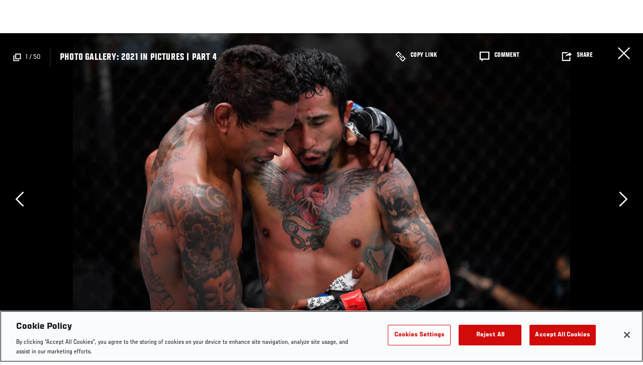

--- FILE ---
content_type: text/html; charset=UTF-8
request_url: https://www.ufc.com/gallery/photo-gallery-2021-pictures-part-4
body_size: 13751
content:






<!DOCTYPE html>
<html lang="en" dir="ltr" prefix="og: https://ogp.me/ns#">
  <head>
    <meta charset="utf-8" />
<link rel="canonical" href="https://www.ufc.com/gallery/photo-gallery-2021-pictures-part-4" />
<meta name="referrer" content="origin" />
<meta property="og:title" content="Photo Gallery: 2021 In Pictures | Part 4 | UFC" />
<meta property="article:published_time" content="2021-12-28T18:19:55-0500" />
<meta property="article:modified_time" content="2021-12-28T18:36:23-0500" />
<meta name="twitter:title" content="Photo Gallery: 2021 In Pictures | Part 4 | UFC" />
<meta name="Generator" content="Drupal 10 (https://www.drupal.org)" />
<meta name="MobileOptimized" content="width" />
<meta name="HandheldFriendly" content="true" />
<meta name="viewport" content="width=device-width, initial-scale=1.0" />
<style>.c-hero--full__headline,.c-hero--full__headline-prefix{color:inherit}.c-hero__actions{display:-webkit-box;display:-ms-flexbox;display:flex;-webkit-box-pack:center;-ms-flex-pack:center;justify-content:center;-ms-flex-wrap:wrap;flex-wrap:wrap;margin:0 -.72222rem 0}@media (min-width:48em){.c-hero__actions{margin-bottom:1.66667rem}}.c-hero__actions a,.c-hero__actions button{width:8.66667rem;margin-right:.72222rem;margin-left:.72222rem;margin-bottom:.72222rem;padding:10px 22px;text-align:center;font-size:1.125rem;border-color:transparent}.c-hero__actions a span,.c-hero__actions button span{display:-webkit-box;display:-ms-flexbox;display:flex;height:100%;-webkit-box-align:center;-ms-flex-align:center;align-items:center;-webkit-box-pack:center;-ms-flex-pack:center;justify-content:center}@media (min-width:48em){.c-hero__actions a,.c-hero__actions button{padding:16px 32px;width:11.55556rem}}body.path-rankings h1{margin:0 0 20px 0;padding-top:110px;text-align:center}@media (min-width:48em){body.path-rankings h1{margin:0 0 30px 0;padding-top:150px}}.l-masthead{margin:0 auto 1.92111rem auto;padding-right:1.44444rem;padding-left:1.44444rem;padding-top:8.66667rem;width:100%;max-width:1220px;text-align:center}.l-masthead--tight{margin-bottom:1.44444rem}@media (min-width:56.25em){.l-masthead{margin:11.55556rem auto 5.77778rem auto;padding-top:0}}.l-masthead__headline{margin-bottom:.72222rem;text-transform:uppercase;color:var(--color-title,#191919);font-family:UfcSansCondensedMedium,"Arial Narrow",Arial,sans-serif;letter-spacing:.04444rem;font-size:2.66667rem;line-height:2.5rem}@media (min-width:56.25em){.l-masthead__headline{letter-spacing:.0592rem;font-size:3.552rem;line-height:3.33rem}}@media (min-width:56.25em){.l-masthead__headline{letter-spacing:.08889rem;font-size:5.33333rem;line-height:5rem}}.l-masthead__headline-prefix{margin-bottom:.72222rem;text-transform:uppercase;font-family:UfcSansCondensedMedium,"Arial Narrow",Arial,sans-serif;letter-spacing:.01111rem;font-size:1.11111rem;line-height:1.22222rem;color:#d20a0a}
/*# sourceMappingURL=critical.css.map */
</style>

<script type='text/javascript'>
  var googletag = googletag || {};
  googletag.cmd = googletag.cmd || [];
  // Add a place to store the slot name variable.
  googletag.slots = googletag.slots || {};
  (function() {
    var useSSL = 'https:' == document.location.protocol;
    var src = (useSSL ? 'https:' : 'http:') + '//securepubads.g.doubleclick.net/tag/js/gpt.js';
    var gads = document.createElement('script');
    gads.async = true;
    gads.type = 'text/javascript';
    gads.src = src;
    var node = document.getElementsByTagName('script')[0];
    node.parentNode.insertBefore(gads, node);
  })();
</script>

<script type="text/javascript">
  googletag.cmd.push(function() {

        // Start by defining breakpoints for this ad.
      var mapping = googletag.sizeMapping()
              .addSize([1024, 0], [1440, 960])
              .addSize([0, 0], [320, 520])
            .build();
  
      googletag.slots["gallery_item"] = googletag.defineSlot("/5458/zuffa.ufc/gallery", [1440, 960], "js-dfp-tag-gallery_item")
  

    .addService(googletag.pubads())

  
  
  
      .setTargeting('site', ['https://www.ufc.com/'])
        // Apply size mapping when there are breakpoints.
    .defineSizeMapping(mapping)
    ;

  });

</script>

<script type="text/javascript">
googletag.cmd.push(function() {

      googletag.pubads().enableAsyncRendering();
        googletag.pubads().enableSingleRequest();
        googletag.pubads().collapseEmptyDivs(true);
      
  googletag.enableServices();
});

</script>
<link rel="icon" href="/sites/default/files/ufc_logo.png" type="image/png" />
<link rel="alternate" hreflang="en" href="https://www.ufc.com/gallery/photo-gallery-2021-pictures-part-4" />
<link rel="alternate" hreflang="es" href="https://www.ufc.com/gallery/2021-en-fotos-parte-4" />
<link rel="alternate" hreflang="es-us" href="https://www.ufc.com/gallery/2021-en-fotos-parte-4" />
<script src="/sites/default/files/google_tag/primary/google_tag.script.js?t852o5" defer></script>
<script>window.a2a_config=window.a2a_config||{};a2a_config.callbacks=[];a2a_config.overlays=[];a2a_config.templates={};a2a_config.icon_color = "transparent,black";</script>

    <title>Photo Gallery: 2021 In Pictures | Part 4 | UFC</title>
    <link rel="stylesheet" media="all" href="/sites/default/files/css/css_CgzpEXOUjH83vu4FeaTVzfUvOf7xowM9vZKltNwkzBE.css?delta=0&amp;language=en&amp;theme=ufc&amp;include=[base64]" />
<link rel="stylesheet" media="all" href="/sites/default/files/css/css_GiJ8JYrCb80bp2MSgvsepxXGcxhnqdGewNPPFx-M4ws.css?delta=1&amp;language=en&amp;theme=ufc&amp;include=[base64]" />

    
  </head>
  <body class="fontyourface path-node page-node-type-gallery">
    <a href="#main-content" class="u-visually--hidden focusable">
      Skip to main content
    </a>

    <noscript><iframe src="https://www.googletagmanager.com/ns.html?id=GTM-WFBHZX5" height="0" width="0" style="display:none;visibility:hidden"></iframe></noscript>
      <div class="dialog-off-canvas-main-canvas" data-off-canvas-main-canvas>
      

<div class="l-page">

    
        <div class="l-page__pre-content">
        <div data-drupal-messages-fallback class="hidden"></div>


    </div>
  
    <div class="l-page__utilities">
    
      </div>

  <main class="l-page__main">
    <a id="main-content" tabindex="-1"></a>
        
        <div class="l-page__content">
                <div id="block-mainpagecontent" class="block block-system block-system-main-block">
  
    
      
<div class="l-main">

      <div class="node node--type-gallery node--view-mode-full">
  
  <div >

    
    <div class="l-main__content ">
      
            
    <div class="gallery-full gallery-collapsed">

      
        
        

<div class="overlay__header">

      <div class="overlay__header__information">
      <span class="overlay__header__information__icon">
        <svg>
          <use xmlns:xlink="http://www.w3.org/1999/xlink" xlink:href="/themes/custom/ufc/assets/svg/sprite-ui.svg#gallery"></use>
        </svg>
      </span>
      <span class="overlay__header__information__text e-p--small">          <span class="overlay__header__information__text__current-slide">1</span>
          <span class="overlay__header__information__text__divider"> / </span>
          <span class="overlay__header__information__text__slide-count">50</span>
        </span>
    </div>
  
            <h1 class="overlay__header__title e-t5">Photo Gallery: 2021 In Pictures | Part 4</h1>
      
      <div class="overlay__header__buttons">
              
          
      <a class="c-modal__button e-button--minimal overlay__header__button-copy c-modal__button--inline" href="#" data-modal-target="media-link-overlay-116414" data-modal-theme="copy-link" data-modal-keep-existing="true">
              <span class="c-modal__button-icon">
          <svg>
            <use xmlns:xlink="http://www.w3.org/1999/xlink" xlink:href="/themes/custom/ufc/assets/svg/sprite-ui.svg#link"></use>
          </svg>
        </span>
            <span class="c-modal__button-label">
        Copy Link
      </span>
    </a>
  
      <div class="c-modal__container--hidden">
      <div class="c-modal__item " data-modal-id="media-link-overlay-116414">
      <div class="c-modal__frame">
        
                            <div class="overlay__header-copy">
            <div class="overlay__header-copy__value">
              https://www.ufc.com/gallery/photo-gallery-2021-pictures-part-4
            </div>
            <div class="overlay__header-copy__status">
              <span class="overlay__header-copy__status__icon">
                <svg>
                  <use xmlns:xlink="http://www.w3.org/1999/xlink" xlink:href="/themes/custom/ufc/assets/svg/sprite-ui.svg#tick-filled"></use>
                </svg>
              </span>
              <span class="overlay__header-copy__status__text e-p--small">Copied</span>
            </div>
            <div class="overlay__header-copy__copy-link e-p--small">
              <button name="copy_link" aria-label="Copy Link">Copy to Clipboard</button>
            </div>
          </div>
        
        
        
      </div>

          </div>
  </div>

      

                        
      <a class="c-modal__button e-button--minimal overlay__header__button-comment c-modal__button--inline" href="#" data-modal-target="media-facebook-comments-overlay-116414" data-modal-theme="dark" data-modal-keep-existing="true">
              <span class="c-modal__button-icon">
          <svg>
            <use xmlns:xlink="http://www.w3.org/1999/xlink" xlink:href="/themes/custom/ufc/assets/svg/sprite-ui.svg#comment"></use>
          </svg>
        </span>
            <span class="c-modal__button-label">
        Comment
      </span>
    </a>
  
      <div class="c-modal__container--hidden">
      <div class="c-modal__item " data-modal-id="media-facebook-comments-overlay-116414">
      <div class="c-modal__frame">
        
                            <div class="c-modal__frame__center"><div id="block-facebookcomments-2" class="block block-facebook-comments">
  
    
      <div id="fb-root"></div>
<script>(function(d, s, id) {
  var js, fjs = d.getElementsByTagName(s)[0];
  if (d.getElementById(id)) {return;}
  js = d.createElement(s); js.id = id;
  js.src = "//connect.facebook.net/en_GB/all.js#xfbml=1";
  fjs.parentNode.insertBefore(js, fjs);
}(document, "script", "facebook-jssdk"));</script>
<div class="fb-comments fb-comments-fluid" data-href="https://www.ufc.com/gallery/photo-gallery-2021-pictures-part-4" data-num-posts="5" data-width="208" data-colorscheme="dark"></div>
  </div>
</div>
        
        
        
      </div>

          </div>
  </div>

      
                        
      <a class="c-modal__button e-button--minimal overlay__header__button-share c-modal__button--inline" href="#" data-modal-target="media-share-overlay-116414" data-modal-theme="dark" data-modal-keep-existing="true">
              <span class="c-modal__button-icon">
          <svg>
            <use xmlns:xlink="http://www.w3.org/1999/xlink" xlink:href="/themes/custom/ufc/assets/svg/sprite-ui.svg#share"></use>
          </svg>
        </span>
            <span class="c-modal__button-label">
        Share
      </span>
    </a>
  
      <div class="c-modal__container--hidden">
      <div class="c-modal__item " data-modal-id="media-share-overlay-116414">
      <div class="c-modal__frame">
        
                            <div class="c-modal__frame__center"><div id="block-addtoanybuttons-2" class="c-social-block">
  
      <h2 class="heading-2">Share</h2>
    
      <span class="a2a_kit a2a_kit_size_22 addtoany_list" data-a2a-url="https://www.ufc.com/gallery/photo-gallery-2021-pictures-part-4" data-a2a-title="Photo Gallery: 2021 In Pictures | Part 4"><span class="addtoany_label">Share page on your social feeds:</span><a class="a2a_button_facebook"></a><a class="a2a_button_twitter"></a></span>
  </div>
</div>
        
        
        
      </div>

          </div>
  </div>

      
      
    </div>
  
      <div class="overlay__header__close"><a href="/">Close</a></div>
  
</div>


        <div class="gallery-items-collapsed">

                                                                                                                            



<div class="c-carousel-wrapper c-carousel--gallery-collapsed">

  
      
  
  <div class="c-carousel--gallery-collapsed__content carousel__gallery-collapsed" data-carousel="gallery-collapsed"
    >
                      <div class="c-carousel__item">
                              <div class="c-carousel__item-count-index">1</div>
                
    

<div class="c-gallery-collapsed-item">

      <div class="c-gallery-collapsed-item__content">
      
      <picture>
                  <source srcset="https://ufc.com/images/styles/gallery_collapsed_desktop_1x/s3/2021-12/2021-in-photos-pt-4_GettyImages-1344476597.jpg?itok=HCg2noak 1x, https://ufc.com/images/styles/gallery_collapsed_desktop_2x/s3/2021-12/2021-in-photos-pt-4_GettyImages-1344476597.jpg?itok=_e8nFY4C 2x" media="(min-width: 1024px)" type="image/jpeg" width="2000" height="1333"/>
              <source srcset="https://ufc.com/images/styles/gallery_collapsed_tablet_1x/s3/2021-12/2021-in-photos-pt-4_GettyImages-1344476597.jpg?itok=4uvgj-mM 1x, https://ufc.com/images/styles/gallery_collapsed_tablet_2x/s3/2021-12/2021-in-photos-pt-4_GettyImages-1344476597.jpg?itok=zgukk-RK 2x" media="(min-width: 700px)" type="image/jpeg" width="1024" height="682"/>
              <source srcset="https://ufc.com/images/styles/gallery_collapsed_mobile_1x/s3/2021-12/2021-in-photos-pt-4_GettyImages-1344476597.jpg?itok=x9_q_aSI 1x, https://ufc.com/images/styles/gallery_collapsed_mobile_2x/s3/2021-12/2021-in-photos-pt-4_GettyImages-1344476597.jpg?itok=x8hWUTib 2x" type="image/jpeg" width="700" height="467"/>
                  <img loading="eager" src="https://ufc.com/images/styles/gallery_collapsed_mobile_1x/s3/2021-12/2021-in-photos-pt-4_GettyImages-1344476597.jpg?itok=x9_q_aSI" width="700" height="467" />

  </picture>



    </div>
  
  
</div>





              </div>
                                            <div class="c-carousel__item">
                              <div class="c-carousel__item-count-index">2</div>
                
    

<div class="c-gallery-collapsed-item">

      <div class="c-gallery-collapsed-item__content">
      
      <picture>
                  <source srcset="https://ufc.com/images/styles/gallery_collapsed_desktop_1x/s3/2021-12/2021-in-photos-pt-4_GettyImages-1344502422.jpg?itok=QQ78Ga5W 1x, https://ufc.com/images/styles/gallery_collapsed_desktop_2x/s3/2021-12/2021-in-photos-pt-4_GettyImages-1344502422.jpg?itok=rLmCkXIE 2x" media="(min-width: 1024px)" type="image/jpeg" width="2000" height="1333"/>
              <source srcset="https://ufc.com/images/styles/gallery_collapsed_tablet_1x/s3/2021-12/2021-in-photos-pt-4_GettyImages-1344502422.jpg?itok=lvMJyJC7 1x, https://ufc.com/images/styles/gallery_collapsed_tablet_2x/s3/2021-12/2021-in-photos-pt-4_GettyImages-1344502422.jpg?itok=9zVPHAuO 2x" media="(min-width: 700px)" type="image/jpeg" width="1024" height="682"/>
              <source srcset="https://ufc.com/images/styles/gallery_collapsed_mobile_1x/s3/2021-12/2021-in-photos-pt-4_GettyImages-1344502422.jpg?itok=QL_aVsbH 1x, https://ufc.com/images/styles/gallery_collapsed_mobile_2x/s3/2021-12/2021-in-photos-pt-4_GettyImages-1344502422.jpg?itok=FSVkotUs 2x" type="image/jpeg" width="700" height="467"/>
                  <img loading="eager" src="https://ufc.com/images/styles/gallery_collapsed_mobile_1x/s3/2021-12/2021-in-photos-pt-4_GettyImages-1344502422.jpg?itok=QL_aVsbH" width="700" height="467" />

  </picture>



    </div>
  
  
</div>





              </div>
                                            <div class="c-carousel__item">
                              <div class="c-carousel__item-count-index">3</div>
                
    

<div class="c-gallery-collapsed-item">

      <div class="c-gallery-collapsed-item__content">
      
      <picture>
                  <source srcset="https://ufc.com/images/styles/gallery_collapsed_desktop_1x/s3/2021-12/2021-in-photos-pt-4_GettyImages-1346957728.jpg?itok=EyIuuQY7 1x, https://ufc.com/images/styles/gallery_collapsed_desktop_2x/s3/2021-12/2021-in-photos-pt-4_GettyImages-1346957728.jpg?itok=pQCwKtrI 2x" media="(min-width: 1024px)" type="image/jpeg" width="2000" height="1277"/>
              <source srcset="https://ufc.com/images/styles/gallery_collapsed_tablet_1x/s3/2021-12/2021-in-photos-pt-4_GettyImages-1346957728.jpg?itok=zlnF5SNZ 1x, https://ufc.com/images/styles/gallery_collapsed_tablet_2x/s3/2021-12/2021-in-photos-pt-4_GettyImages-1346957728.jpg?itok=bSLxBCyY 2x" media="(min-width: 700px)" type="image/jpeg" width="1024" height="654"/>
              <source srcset="https://ufc.com/images/styles/gallery_collapsed_mobile_1x/s3/2021-12/2021-in-photos-pt-4_GettyImages-1346957728.jpg?itok=u6SAk_ZI 1x, https://ufc.com/images/styles/gallery_collapsed_mobile_2x/s3/2021-12/2021-in-photos-pt-4_GettyImages-1346957728.jpg?itok=6S9I37Aj 2x" type="image/jpeg" width="700" height="447"/>
                  <img loading="eager" src="https://ufc.com/images/styles/gallery_collapsed_mobile_1x/s3/2021-12/2021-in-photos-pt-4_GettyImages-1346957728.jpg?itok=u6SAk_ZI" width="700" height="447" />

  </picture>



    </div>
  
  
</div>





              </div>
                                            <div class="c-carousel__item">
                              <div class="c-carousel__item-count-index">4</div>
                
    

<div class="c-gallery-collapsed-item">

      <div class="c-gallery-collapsed-item__content">
      
      <picture>
                  <source srcset="https://ufc.com/images/styles/gallery_collapsed_desktop_1x/s3/2021-12/2021-in-photos-pt-4_GettyImages-1346963492.jpg?itok=ZvDgI724 1x, https://ufc.com/images/styles/gallery_collapsed_desktop_2x/s3/2021-12/2021-in-photos-pt-4_GettyImages-1346963492.jpg?itok=KPH1MGV1 2x" media="(min-width: 1024px)" type="image/jpeg" width="2000" height="1430"/>
              <source srcset="https://ufc.com/images/styles/gallery_collapsed_tablet_1x/s3/2021-12/2021-in-photos-pt-4_GettyImages-1346963492.jpg?itok=fyQlsWt5 1x, https://ufc.com/images/styles/gallery_collapsed_tablet_2x/s3/2021-12/2021-in-photos-pt-4_GettyImages-1346963492.jpg?itok=S8RQ-eNU 2x" media="(min-width: 700px)" type="image/jpeg" width="1024" height="732"/>
              <source srcset="https://ufc.com/images/styles/gallery_collapsed_mobile_1x/s3/2021-12/2021-in-photos-pt-4_GettyImages-1346963492.jpg?itok=smPKdFP1 1x, https://ufc.com/images/styles/gallery_collapsed_mobile_2x/s3/2021-12/2021-in-photos-pt-4_GettyImages-1346963492.jpg?itok=9gxXHqR8 2x" type="image/jpeg" width="700" height="501"/>
                  <img loading="eager" src="https://ufc.com/images/styles/gallery_collapsed_mobile_1x/s3/2021-12/2021-in-photos-pt-4_GettyImages-1346963492.jpg?itok=smPKdFP1" width="700" height="501" />

  </picture>



    </div>
  
  
</div>





              </div>
                                            <div class="c-carousel__item">
                              <div class="c-carousel__item-count-index">5</div>
                
    

<div class="c-gallery-collapsed-item">

      <div class="c-gallery-collapsed-item__content">
      
      <picture>
                  <source srcset="https://ufc.com/images/styles/gallery_collapsed_desktop_1x/s3/2021-12/2021-in-photos-pt-4_GettyImages-1346974361.jpg?itok=DRhZalZL 1x, https://ufc.com/images/styles/gallery_collapsed_desktop_2x/s3/2021-12/2021-in-photos-pt-4_GettyImages-1346974361.jpg?itok=7w2xdfZ3 2x" media="(min-width: 1024px)" type="image/jpeg" width="2000" height="1314"/>
              <source srcset="https://ufc.com/images/styles/gallery_collapsed_tablet_1x/s3/2021-12/2021-in-photos-pt-4_GettyImages-1346974361.jpg?itok=EFywvLbS 1x, https://ufc.com/images/styles/gallery_collapsed_tablet_2x/s3/2021-12/2021-in-photos-pt-4_GettyImages-1346974361.jpg?itok=t28ideyU 2x" media="(min-width: 700px)" type="image/jpeg" width="1024" height="673"/>
              <source srcset="https://ufc.com/images/styles/gallery_collapsed_mobile_1x/s3/2021-12/2021-in-photos-pt-4_GettyImages-1346974361.jpg?itok=06GGsmJL 1x, https://ufc.com/images/styles/gallery_collapsed_mobile_2x/s3/2021-12/2021-in-photos-pt-4_GettyImages-1346974361.jpg?itok=QIWTWXkD 2x" type="image/jpeg" width="700" height="460"/>
                  <img loading="eager" src="https://ufc.com/images/styles/gallery_collapsed_mobile_1x/s3/2021-12/2021-in-photos-pt-4_GettyImages-1346974361.jpg?itok=06GGsmJL" width="700" height="460" />

  </picture>



    </div>
  
  
</div>





              </div>
                                            <div class="c-carousel__item">
                            
    <div id="js-dfp-tag-gallery_item">
            <script type="text/javascript">
                googletag.cmd.push(function() {
                    googletag.display('js-dfp-tag-gallery_item');
                });
            </script>
  </div>

              </div>
                              <div class="c-carousel__item">
                              <div class="c-carousel__item-count-index">6</div>
                
    

<div class="c-gallery-collapsed-item">

      <div class="c-gallery-collapsed-item__content">
      
      <picture>
                  <source srcset="https://ufc.com/images/styles/gallery_collapsed_desktop_1x/s3/2021-12/2021-in-photos-pt-4_GettyImages-1346978393.jpg?itok=BzB-NUUi 1x, https://ufc.com/images/styles/gallery_collapsed_desktop_2x/s3/2021-12/2021-in-photos-pt-4_GettyImages-1346978393.jpg?itok=6O17tc2p 2x" media="(min-width: 1024px)" type="image/jpeg" width="2000" height="1333"/>
              <source srcset="https://ufc.com/images/styles/gallery_collapsed_tablet_1x/s3/2021-12/2021-in-photos-pt-4_GettyImages-1346978393.jpg?itok=YAg4kKvv 1x, https://ufc.com/images/styles/gallery_collapsed_tablet_2x/s3/2021-12/2021-in-photos-pt-4_GettyImages-1346978393.jpg?itok=WPNz5Tgy 2x" media="(min-width: 700px)" type="image/jpeg" width="1024" height="682"/>
              <source srcset="https://ufc.com/images/styles/gallery_collapsed_mobile_1x/s3/2021-12/2021-in-photos-pt-4_GettyImages-1346978393.jpg?itok=cE7giqkx 1x, https://ufc.com/images/styles/gallery_collapsed_mobile_2x/s3/2021-12/2021-in-photos-pt-4_GettyImages-1346978393.jpg?itok=yzLptV0D 2x" type="image/jpeg" width="700" height="467"/>
                  <img loading="eager" src="https://ufc.com/images/styles/gallery_collapsed_mobile_1x/s3/2021-12/2021-in-photos-pt-4_GettyImages-1346978393.jpg?itok=cE7giqkx" width="700" height="467" />

  </picture>



    </div>
  
  
</div>





              </div>
                                            <div class="c-carousel__item">
                              <div class="c-carousel__item-count-index">7</div>
                
    

<div class="c-gallery-collapsed-item">

      <div class="c-gallery-collapsed-item__content">
      
      <picture>
                  <source srcset="https://ufc.com/images/styles/gallery_collapsed_desktop_1x/s3/2021-12/2021-in-photos-pt-4_GettyImages-1348291218.jpg?itok=XW7Htbxh 1x, https://ufc.com/images/styles/gallery_collapsed_desktop_2x/s3/2021-12/2021-in-photos-pt-4_GettyImages-1348291218.jpg?itok=PyNyxckv 2x" media="(min-width: 1024px)" type="image/jpeg" width="2000" height="1333"/>
              <source srcset="https://ufc.com/images/styles/gallery_collapsed_tablet_1x/s3/2021-12/2021-in-photos-pt-4_GettyImages-1348291218.jpg?itok=OsY8YfvI 1x, https://ufc.com/images/styles/gallery_collapsed_tablet_2x/s3/2021-12/2021-in-photos-pt-4_GettyImages-1348291218.jpg?itok=2BxSd-s2 2x" media="(min-width: 700px)" type="image/jpeg" width="1024" height="682"/>
              <source srcset="https://ufc.com/images/styles/gallery_collapsed_mobile_1x/s3/2021-12/2021-in-photos-pt-4_GettyImages-1348291218.jpg?itok=Qnzfg3xZ 1x, https://ufc.com/images/styles/gallery_collapsed_mobile_2x/s3/2021-12/2021-in-photos-pt-4_GettyImages-1348291218.jpg?itok=PqLXBfU_ 2x" type="image/jpeg" width="700" height="467"/>
                  <img loading="eager" src="https://ufc.com/images/styles/gallery_collapsed_mobile_1x/s3/2021-12/2021-in-photos-pt-4_GettyImages-1348291218.jpg?itok=Qnzfg3xZ" width="700" height="467" />

  </picture>



    </div>
  
  
</div>





              </div>
                                            <div class="c-carousel__item">
                              <div class="c-carousel__item-count-index">8</div>
                
    

<div class="c-gallery-collapsed-item">

      <div class="c-gallery-collapsed-item__content">
      
      <picture>
                  <source srcset="https://ufc.com/images/styles/gallery_collapsed_desktop_1x/s3/2021-12/2021-in-photos-pt-4_GettyImages-1348300559.jpg?itok=XBHaaIvu 1x, https://ufc.com/images/styles/gallery_collapsed_desktop_2x/s3/2021-12/2021-in-photos-pt-4_GettyImages-1348300559.jpg?itok=Rm65RUWe 2x" media="(min-width: 1024px)" type="image/jpeg" width="2000" height="1352"/>
              <source srcset="https://ufc.com/images/styles/gallery_collapsed_tablet_1x/s3/2021-12/2021-in-photos-pt-4_GettyImages-1348300559.jpg?itok=vEdBNlEU 1x, https://ufc.com/images/styles/gallery_collapsed_tablet_2x/s3/2021-12/2021-in-photos-pt-4_GettyImages-1348300559.jpg?itok=Oijmf6ep 2x" media="(min-width: 700px)" type="image/jpeg" width="1024" height="692"/>
              <source srcset="https://ufc.com/images/styles/gallery_collapsed_mobile_1x/s3/2021-12/2021-in-photos-pt-4_GettyImages-1348300559.jpg?itok=22kvSUT9 1x, https://ufc.com/images/styles/gallery_collapsed_mobile_2x/s3/2021-12/2021-in-photos-pt-4_GettyImages-1348300559.jpg?itok=tqx6_6e4 2x" type="image/jpeg" width="700" height="473"/>
                  <img loading="eager" src="https://ufc.com/images/styles/gallery_collapsed_mobile_1x/s3/2021-12/2021-in-photos-pt-4_GettyImages-1348300559.jpg?itok=22kvSUT9" width="700" height="473" />

  </picture>



    </div>
  
  
</div>





              </div>
                                            <div class="c-carousel__item">
                              <div class="c-carousel__item-count-index">9</div>
                
    

<div class="c-gallery-collapsed-item">

      <div class="c-gallery-collapsed-item__content">
      
      <picture>
                  <source srcset="https://ufc.com/images/styles/gallery_collapsed_desktop_1x/s3/2021-12/2021-in-photos-pt-4_GettyImages-1348302628.jpg?itok=uQ1Oe9Tw 1x, https://ufc.com/images/styles/gallery_collapsed_desktop_2x/s3/2021-12/2021-in-photos-pt-4_GettyImages-1348302628.jpg?itok=WUmA1A4Y 2x" media="(min-width: 1024px)" type="image/jpeg" width="2000" height="1381"/>
              <source srcset="https://ufc.com/images/styles/gallery_collapsed_tablet_1x/s3/2021-12/2021-in-photos-pt-4_GettyImages-1348302628.jpg?itok=RGtEjOzM 1x, https://ufc.com/images/styles/gallery_collapsed_tablet_2x/s3/2021-12/2021-in-photos-pt-4_GettyImages-1348302628.jpg?itok=Tk5qJ26i 2x" media="(min-width: 700px)" type="image/jpeg" width="1024" height="707"/>
              <source srcset="https://ufc.com/images/styles/gallery_collapsed_mobile_1x/s3/2021-12/2021-in-photos-pt-4_GettyImages-1348302628.jpg?itok=FdvFtaFE 1x, https://ufc.com/images/styles/gallery_collapsed_mobile_2x/s3/2021-12/2021-in-photos-pt-4_GettyImages-1348302628.jpg?itok=FWaDHnKQ 2x" type="image/jpeg" width="700" height="483"/>
                  <img loading="eager" src="https://ufc.com/images/styles/gallery_collapsed_mobile_1x/s3/2021-12/2021-in-photos-pt-4_GettyImages-1348302628.jpg?itok=FdvFtaFE" width="700" height="483" />

  </picture>



    </div>
  
  
</div>





              </div>
                                            <div class="c-carousel__item">
                              <div class="c-carousel__item-count-index">10</div>
                
    

<div class="c-gallery-collapsed-item">

      <div class="c-gallery-collapsed-item__content">
      
      <picture>
                  <source srcset="https://ufc.com/images/styles/gallery_collapsed_desktop_1x/s3/2021-12/2021-in-photos-pt-4_GettyImages-1350228970.jpg?itok=8C6kGapS 1x, https://ufc.com/images/styles/gallery_collapsed_desktop_2x/s3/2021-12/2021-in-photos-pt-4_GettyImages-1350228970.jpg?itok=zKRx2Pn7 2x" media="(min-width: 1024px)" type="image/jpeg" width="2000" height="1333"/>
              <source srcset="https://ufc.com/images/styles/gallery_collapsed_tablet_1x/s3/2021-12/2021-in-photos-pt-4_GettyImages-1350228970.jpg?itok=kne6ECxT 1x, https://ufc.com/images/styles/gallery_collapsed_tablet_2x/s3/2021-12/2021-in-photos-pt-4_GettyImages-1350228970.jpg?itok=FWFJGsbb 2x" media="(min-width: 700px)" type="image/jpeg" width="1024" height="682"/>
              <source srcset="https://ufc.com/images/styles/gallery_collapsed_mobile_1x/s3/2021-12/2021-in-photos-pt-4_GettyImages-1350228970.jpg?itok=zM9WLLGx 1x, https://ufc.com/images/styles/gallery_collapsed_mobile_2x/s3/2021-12/2021-in-photos-pt-4_GettyImages-1350228970.jpg?itok=wS25R7UU 2x" type="image/jpeg" width="700" height="467"/>
                  <img loading="eager" src="https://ufc.com/images/styles/gallery_collapsed_mobile_1x/s3/2021-12/2021-in-photos-pt-4_GettyImages-1350228970.jpg?itok=zM9WLLGx" width="700" height="467" />

  </picture>



    </div>
  
  
</div>





              </div>
                                            <div class="c-carousel__item">
                            
    <div id="js-dfp-tag-gallery_item">
            <script type="text/javascript">
                googletag.cmd.push(function() {
                    googletag.display('js-dfp-tag-gallery_item');
                });
            </script>
  </div>

              </div>
                              <div class="c-carousel__item">
                              <div class="c-carousel__item-count-index">11</div>
                
    

<div class="c-gallery-collapsed-item">

      <div class="c-gallery-collapsed-item__content">
      
      <picture>
                  <source srcset="https://ufc.com/images/styles/gallery_collapsed_desktop_1x/s3/2021-12/2021-in-photos-pt-4_GettyImages-1350241729.jpg?itok=7CuLmTTT 1x, https://ufc.com/images/styles/gallery_collapsed_desktop_2x/s3/2021-12/2021-in-photos-pt-4_GettyImages-1350241729.jpg?itok=HihNLZ7v 2x" media="(min-width: 1024px)" type="image/jpeg" width="2000" height="1354"/>
              <source srcset="https://ufc.com/images/styles/gallery_collapsed_tablet_1x/s3/2021-12/2021-in-photos-pt-4_GettyImages-1350241729.jpg?itok=an5YI6Wc 1x, https://ufc.com/images/styles/gallery_collapsed_tablet_2x/s3/2021-12/2021-in-photos-pt-4_GettyImages-1350241729.jpg?itok=E2c07OSm 2x" media="(min-width: 700px)" type="image/jpeg" width="1024" height="693"/>
              <source srcset="https://ufc.com/images/styles/gallery_collapsed_mobile_1x/s3/2021-12/2021-in-photos-pt-4_GettyImages-1350241729.jpg?itok=kFGaMtA8 1x, https://ufc.com/images/styles/gallery_collapsed_mobile_2x/s3/2021-12/2021-in-photos-pt-4_GettyImages-1350241729.jpg?itok=u0wTWsrr 2x" type="image/jpeg" width="700" height="474"/>
                  <img loading="eager" src="https://ufc.com/images/styles/gallery_collapsed_mobile_1x/s3/2021-12/2021-in-photos-pt-4_GettyImages-1350241729.jpg?itok=kFGaMtA8" width="700" height="474" />

  </picture>



    </div>
  
  
</div>





              </div>
                                            <div class="c-carousel__item">
                              <div class="c-carousel__item-count-index">12</div>
                
    

<div class="c-gallery-collapsed-item">

      <div class="c-gallery-collapsed-item__content">
      
      <picture>
                  <source srcset="https://ufc.com/images/styles/gallery_collapsed_desktop_1x/s3/2021-12/2021-in-photos-pt-4_GettyImages-1350249811.jpg?itok=CUTz70hy 1x, https://ufc.com/images/styles/gallery_collapsed_desktop_2x/s3/2021-12/2021-in-photos-pt-4_GettyImages-1350249811.jpg?itok=Nm5w4R_e 2x" media="(min-width: 1024px)" type="image/jpeg" width="2000" height="1333"/>
              <source srcset="https://ufc.com/images/styles/gallery_collapsed_tablet_1x/s3/2021-12/2021-in-photos-pt-4_GettyImages-1350249811.jpg?itok=aIrbVhqp 1x, https://ufc.com/images/styles/gallery_collapsed_tablet_2x/s3/2021-12/2021-in-photos-pt-4_GettyImages-1350249811.jpg?itok=4DJf5Mlk 2x" media="(min-width: 700px)" type="image/jpeg" width="1024" height="682"/>
              <source srcset="https://ufc.com/images/styles/gallery_collapsed_mobile_1x/s3/2021-12/2021-in-photos-pt-4_GettyImages-1350249811.jpg?itok=oSOXp9eo 1x, https://ufc.com/images/styles/gallery_collapsed_mobile_2x/s3/2021-12/2021-in-photos-pt-4_GettyImages-1350249811.jpg?itok=-eB7aV4J 2x" type="image/jpeg" width="700" height="467"/>
                  <img loading="eager" src="https://ufc.com/images/styles/gallery_collapsed_mobile_1x/s3/2021-12/2021-in-photos-pt-4_GettyImages-1350249811.jpg?itok=oSOXp9eo" width="700" height="467" />

  </picture>



    </div>
  
  
</div>





              </div>
                                            <div class="c-carousel__item">
                              <div class="c-carousel__item-count-index">13</div>
                
    

<div class="c-gallery-collapsed-item">

      <div class="c-gallery-collapsed-item__content">
      
      <picture>
                  <source srcset="https://ufc.com/images/styles/gallery_collapsed_desktop_1x/s3/2021-12/2021-in-photos-pt-4_GettyImages-1350252223.jpg?itok=gY4niVjf 1x, https://ufc.com/images/styles/gallery_collapsed_desktop_2x/s3/2021-12/2021-in-photos-pt-4_GettyImages-1350252223.jpg?itok=qfE-Flor 2x" media="(min-width: 1024px)" type="image/jpeg" width="2000" height="1353"/>
              <source srcset="https://ufc.com/images/styles/gallery_collapsed_tablet_1x/s3/2021-12/2021-in-photos-pt-4_GettyImages-1350252223.jpg?itok=dyfzNDts 1x, https://ufc.com/images/styles/gallery_collapsed_tablet_2x/s3/2021-12/2021-in-photos-pt-4_GettyImages-1350252223.jpg?itok=VzxA6Vhy 2x" media="(min-width: 700px)" type="image/jpeg" width="1024" height="693"/>
              <source srcset="https://ufc.com/images/styles/gallery_collapsed_mobile_1x/s3/2021-12/2021-in-photos-pt-4_GettyImages-1350252223.jpg?itok=CWqU7WGB 1x, https://ufc.com/images/styles/gallery_collapsed_mobile_2x/s3/2021-12/2021-in-photos-pt-4_GettyImages-1350252223.jpg?itok=DNAaVSMQ 2x" type="image/jpeg" width="700" height="474"/>
                  <img loading="eager" src="https://ufc.com/images/styles/gallery_collapsed_mobile_1x/s3/2021-12/2021-in-photos-pt-4_GettyImages-1350252223.jpg?itok=CWqU7WGB" width="700" height="474" />

  </picture>



    </div>
  
  
</div>





              </div>
                                            <div class="c-carousel__item">
                              <div class="c-carousel__item-count-index">14</div>
                
    

<div class="c-gallery-collapsed-item">

      <div class="c-gallery-collapsed-item__content">
      
      <picture>
                  <source srcset="https://ufc.com/images/styles/gallery_collapsed_desktop_1x/s3/2021-12/2021-in-photos-pt-4_GettyImages-1350263543.jpg?itok=ONsZudn0 1x, https://ufc.com/images/styles/gallery_collapsed_desktop_2x/s3/2021-12/2021-in-photos-pt-4_GettyImages-1350263543.jpg?itok=rHBlJY2C 2x" media="(min-width: 1024px)" type="image/jpeg" width="2000" height="1446"/>
              <source srcset="https://ufc.com/images/styles/gallery_collapsed_tablet_1x/s3/2021-12/2021-in-photos-pt-4_GettyImages-1350263543.jpg?itok=Ebs5qV3S 1x, https://ufc.com/images/styles/gallery_collapsed_tablet_2x/s3/2021-12/2021-in-photos-pt-4_GettyImages-1350263543.jpg?itok=t6PAAT8J 2x" media="(min-width: 700px)" type="image/jpeg" width="1024" height="740"/>
              <source srcset="https://ufc.com/images/styles/gallery_collapsed_mobile_1x/s3/2021-12/2021-in-photos-pt-4_GettyImages-1350263543.jpg?itok=etKaNXIj 1x, https://ufc.com/images/styles/gallery_collapsed_mobile_2x/s3/2021-12/2021-in-photos-pt-4_GettyImages-1350263543.jpg?itok=sX4HUTRv 2x" type="image/jpeg" width="700" height="506"/>
                  <img loading="eager" src="https://ufc.com/images/styles/gallery_collapsed_mobile_1x/s3/2021-12/2021-in-photos-pt-4_GettyImages-1350263543.jpg?itok=etKaNXIj" width="700" height="506" />

  </picture>



    </div>
  
  
</div>





              </div>
                                            <div class="c-carousel__item">
                              <div class="c-carousel__item-count-index">15</div>
                
    

<div class="c-gallery-collapsed-item">

      <div class="c-gallery-collapsed-item__content">
      
      <picture>
                  <source srcset="https://ufc.com/images/styles/gallery_collapsed_desktop_1x/s3/2021-12/2021-in-photos-pt-4_GettyImages-1350264147.jpg?itok=pNIfzRzS 1x, https://ufc.com/images/styles/gallery_collapsed_desktop_2x/s3/2021-12/2021-in-photos-pt-4_GettyImages-1350264147.jpg?itok=TChHvwzv 2x" media="(min-width: 1024px)" type="image/jpeg" width="2000" height="1339"/>
              <source srcset="https://ufc.com/images/styles/gallery_collapsed_tablet_1x/s3/2021-12/2021-in-photos-pt-4_GettyImages-1350264147.jpg?itok=D6ETd8lt 1x, https://ufc.com/images/styles/gallery_collapsed_tablet_2x/s3/2021-12/2021-in-photos-pt-4_GettyImages-1350264147.jpg?itok=fAP_MoAx 2x" media="(min-width: 700px)" type="image/jpeg" width="1024" height="686"/>
              <source srcset="https://ufc.com/images/styles/gallery_collapsed_mobile_1x/s3/2021-12/2021-in-photos-pt-4_GettyImages-1350264147.jpg?itok=gOHAseUn 1x, https://ufc.com/images/styles/gallery_collapsed_mobile_2x/s3/2021-12/2021-in-photos-pt-4_GettyImages-1350264147.jpg?itok=X0aGTDAJ 2x" type="image/jpeg" width="700" height="469"/>
                  <img loading="eager" src="https://ufc.com/images/styles/gallery_collapsed_mobile_1x/s3/2021-12/2021-in-photos-pt-4_GettyImages-1350264147.jpg?itok=gOHAseUn" width="700" height="469" />

  </picture>



    </div>
  
  
</div>





              </div>
                                            <div class="c-carousel__item">
                            
    <div id="js-dfp-tag-gallery_item">
            <script type="text/javascript">
                googletag.cmd.push(function() {
                    googletag.display('js-dfp-tag-gallery_item');
                });
            </script>
  </div>

              </div>
                              <div class="c-carousel__item">
                              <div class="c-carousel__item-count-index">16</div>
                
    

<div class="c-gallery-collapsed-item">

      <div class="c-gallery-collapsed-item__content">
      
      <picture>
                  <source srcset="https://ufc.com/images/styles/gallery_collapsed_desktop_1x/s3/2021-12/2021-in-photos-pt-4_GettyImages-1350289400.jpg?itok=B17zH3JZ 1x, https://ufc.com/images/styles/gallery_collapsed_desktop_2x/s3/2021-12/2021-in-photos-pt-4_GettyImages-1350289400.jpg?itok=nRwU6zbt 2x" media="(min-width: 1024px)" type="image/jpeg" width="2000" height="1367"/>
              <source srcset="https://ufc.com/images/styles/gallery_collapsed_tablet_1x/s3/2021-12/2021-in-photos-pt-4_GettyImages-1350289400.jpg?itok=A-4xGFa7 1x, https://ufc.com/images/styles/gallery_collapsed_tablet_2x/s3/2021-12/2021-in-photos-pt-4_GettyImages-1350289400.jpg?itok=Ucg8ZKrl 2x" media="(min-width: 700px)" type="image/jpeg" width="1024" height="700"/>
              <source srcset="https://ufc.com/images/styles/gallery_collapsed_mobile_1x/s3/2021-12/2021-in-photos-pt-4_GettyImages-1350289400.jpg?itok=-JRZ-ylj 1x, https://ufc.com/images/styles/gallery_collapsed_mobile_2x/s3/2021-12/2021-in-photos-pt-4_GettyImages-1350289400.jpg?itok=hE7YdGuz 2x" type="image/jpeg" width="700" height="478"/>
                  <img loading="eager" src="https://ufc.com/images/styles/gallery_collapsed_mobile_1x/s3/2021-12/2021-in-photos-pt-4_GettyImages-1350289400.jpg?itok=-JRZ-ylj" width="700" height="478" />

  </picture>



    </div>
  
  
</div>





              </div>
                                            <div class="c-carousel__item">
                              <div class="c-carousel__item-count-index">17</div>
                
    

<div class="c-gallery-collapsed-item">

      <div class="c-gallery-collapsed-item__content">
      
      <picture>
                  <source srcset="https://ufc.com/images/styles/gallery_collapsed_desktop_1x/s3/2021-12/2021-in-photos-pt-4_GettyImages-1350295254.jpg?itok=QCfM1LnT 1x, https://ufc.com/images/styles/gallery_collapsed_desktop_2x/s3/2021-12/2021-in-photos-pt-4_GettyImages-1350295254.jpg?itok=TEszje5e 2x" media="(min-width: 1024px)" type="image/jpeg" width="2000" height="1449"/>
              <source srcset="https://ufc.com/images/styles/gallery_collapsed_tablet_1x/s3/2021-12/2021-in-photos-pt-4_GettyImages-1350295254.jpg?itok=6_Jw8xXz 1x, https://ufc.com/images/styles/gallery_collapsed_tablet_2x/s3/2021-12/2021-in-photos-pt-4_GettyImages-1350295254.jpg?itok=Z1H0QA7f 2x" media="(min-width: 700px)" type="image/jpeg" width="1024" height="742"/>
              <source srcset="https://ufc.com/images/styles/gallery_collapsed_mobile_1x/s3/2021-12/2021-in-photos-pt-4_GettyImages-1350295254.jpg?itok=AqFi365P 1x, https://ufc.com/images/styles/gallery_collapsed_mobile_2x/s3/2021-12/2021-in-photos-pt-4_GettyImages-1350295254.jpg?itok=xoXWyNGn 2x" type="image/jpeg" width="700" height="507"/>
                  <img loading="eager" src="https://ufc.com/images/styles/gallery_collapsed_mobile_1x/s3/2021-12/2021-in-photos-pt-4_GettyImages-1350295254.jpg?itok=AqFi365P" width="700" height="507" />

  </picture>



    </div>
  
  
</div>





              </div>
                                            <div class="c-carousel__item">
                              <div class="c-carousel__item-count-index">18</div>
                
    

<div class="c-gallery-collapsed-item">

      <div class="c-gallery-collapsed-item__content">
      
      <picture>
                  <source srcset="https://ufc.com/images/styles/gallery_collapsed_desktop_1x/s3/2021-12/2021-in-photos-pt-4_GettyImages-1351354641.jpg?itok=0aSyCyyV 1x, https://ufc.com/images/styles/gallery_collapsed_desktop_2x/s3/2021-12/2021-in-photos-pt-4_GettyImages-1351354641.jpg?itok=sGPZqgQf 2x" media="(min-width: 1024px)" type="image/jpeg" width="2000" height="1376"/>
              <source srcset="https://ufc.com/images/styles/gallery_collapsed_tablet_1x/s3/2021-12/2021-in-photos-pt-4_GettyImages-1351354641.jpg?itok=qb7bwKmH 1x, https://ufc.com/images/styles/gallery_collapsed_tablet_2x/s3/2021-12/2021-in-photos-pt-4_GettyImages-1351354641.jpg?itok=jcqMcWwl 2x" media="(min-width: 700px)" type="image/jpeg" width="1024" height="705"/>
              <source srcset="https://ufc.com/images/styles/gallery_collapsed_mobile_1x/s3/2021-12/2021-in-photos-pt-4_GettyImages-1351354641.jpg?itok=8MfHs5Wd 1x, https://ufc.com/images/styles/gallery_collapsed_mobile_2x/s3/2021-12/2021-in-photos-pt-4_GettyImages-1351354641.jpg?itok=LihCDd4K 2x" type="image/jpeg" width="700" height="482"/>
                  <img loading="eager" src="https://ufc.com/images/styles/gallery_collapsed_mobile_1x/s3/2021-12/2021-in-photos-pt-4_GettyImages-1351354641.jpg?itok=8MfHs5Wd" width="700" height="482" />

  </picture>



    </div>
  
  
</div>





              </div>
                                            <div class="c-carousel__item">
                              <div class="c-carousel__item-count-index">19</div>
                
    

<div class="c-gallery-collapsed-item">

      <div class="c-gallery-collapsed-item__content">
      
      <picture>
                  <source srcset="https://ufc.com/images/styles/gallery_collapsed_desktop_1x/s3/2021-12/2021-in-photos-pt-4_GettyImages-1351753233.jpg?itok=Q9_p9plk 1x, https://ufc.com/images/styles/gallery_collapsed_desktop_2x/s3/2021-12/2021-in-photos-pt-4_GettyImages-1351753233.jpg?itok=Fw3wH6Q0 2x" media="(min-width: 1024px)" type="image/jpeg" width="2000" height="1415"/>
              <source srcset="https://ufc.com/images/styles/gallery_collapsed_tablet_1x/s3/2021-12/2021-in-photos-pt-4_GettyImages-1351753233.jpg?itok=vF5daiYO 1x, https://ufc.com/images/styles/gallery_collapsed_tablet_2x/s3/2021-12/2021-in-photos-pt-4_GettyImages-1351753233.jpg?itok=CNnp-KRC 2x" media="(min-width: 700px)" type="image/jpeg" width="1024" height="724"/>
              <source srcset="https://ufc.com/images/styles/gallery_collapsed_mobile_1x/s3/2021-12/2021-in-photos-pt-4_GettyImages-1351753233.jpg?itok=xfTKXQBf 1x, https://ufc.com/images/styles/gallery_collapsed_mobile_2x/s3/2021-12/2021-in-photos-pt-4_GettyImages-1351753233.jpg?itok=awyWDAoM 2x" type="image/jpeg" width="700" height="495"/>
                  <img loading="eager" src="https://ufc.com/images/styles/gallery_collapsed_mobile_1x/s3/2021-12/2021-in-photos-pt-4_GettyImages-1351753233.jpg?itok=xfTKXQBf" width="700" height="495" />

  </picture>



    </div>
  
  
</div>





              </div>
                                            <div class="c-carousel__item">
                              <div class="c-carousel__item-count-index">20</div>
                
    

<div class="c-gallery-collapsed-item">

      <div class="c-gallery-collapsed-item__content">
      
      <picture>
                  <source srcset="https://ufc.com/images/styles/gallery_collapsed_desktop_1x/s3/2021-12/2021-in-photos-pt-4_GettyImages-1351756876.jpg?itok=AklwkazF 1x, https://ufc.com/images/styles/gallery_collapsed_desktop_2x/s3/2021-12/2021-in-photos-pt-4_GettyImages-1351756876.jpg?itok=DUwH0TxL 2x" media="(min-width: 1024px)" type="image/jpeg" width="2000" height="1311"/>
              <source srcset="https://ufc.com/images/styles/gallery_collapsed_tablet_1x/s3/2021-12/2021-in-photos-pt-4_GettyImages-1351756876.jpg?itok=f7U3bT_H 1x, https://ufc.com/images/styles/gallery_collapsed_tablet_2x/s3/2021-12/2021-in-photos-pt-4_GettyImages-1351756876.jpg?itok=7IfoduT3 2x" media="(min-width: 700px)" type="image/jpeg" width="1024" height="671"/>
              <source srcset="https://ufc.com/images/styles/gallery_collapsed_mobile_1x/s3/2021-12/2021-in-photos-pt-4_GettyImages-1351756876.jpg?itok=F4-I9EPx 1x, https://ufc.com/images/styles/gallery_collapsed_mobile_2x/s3/2021-12/2021-in-photos-pt-4_GettyImages-1351756876.jpg?itok=G2tLhSrP 2x" type="image/jpeg" width="700" height="459"/>
                  <img loading="eager" src="https://ufc.com/images/styles/gallery_collapsed_mobile_1x/s3/2021-12/2021-in-photos-pt-4_GettyImages-1351756876.jpg?itok=F4-I9EPx" width="700" height="459" />

  </picture>



    </div>
  
  
</div>





              </div>
                                            <div class="c-carousel__item">
                            
    <div id="js-dfp-tag-gallery_item">
            <script type="text/javascript">
                googletag.cmd.push(function() {
                    googletag.display('js-dfp-tag-gallery_item');
                });
            </script>
  </div>

              </div>
                              <div class="c-carousel__item">
                              <div class="c-carousel__item-count-index">21</div>
                
    

<div class="c-gallery-collapsed-item">

      <div class="c-gallery-collapsed-item__content">
      
      <picture>
                  <source srcset="https://ufc.com/images/styles/gallery_collapsed_desktop_1x/s3/2021-12/2021-in-photos-pt-4_GettyImages-1351762036.jpg?itok=n0JwOhUP 1x, https://ufc.com/images/styles/gallery_collapsed_desktop_2x/s3/2021-12/2021-in-photos-pt-4_GettyImages-1351762036.jpg?itok=jLg8-zft 2x" media="(min-width: 1024px)" type="image/jpeg" width="2000" height="1333"/>
              <source srcset="https://ufc.com/images/styles/gallery_collapsed_tablet_1x/s3/2021-12/2021-in-photos-pt-4_GettyImages-1351762036.jpg?itok=gh8Q4FgL 1x, https://ufc.com/images/styles/gallery_collapsed_tablet_2x/s3/2021-12/2021-in-photos-pt-4_GettyImages-1351762036.jpg?itok=rcJY6U7G 2x" media="(min-width: 700px)" type="image/jpeg" width="1024" height="682"/>
              <source srcset="https://ufc.com/images/styles/gallery_collapsed_mobile_1x/s3/2021-12/2021-in-photos-pt-4_GettyImages-1351762036.jpg?itok=j1HsFgg8 1x, https://ufc.com/images/styles/gallery_collapsed_mobile_2x/s3/2021-12/2021-in-photos-pt-4_GettyImages-1351762036.jpg?itok=N1kd-5em 2x" type="image/jpeg" width="700" height="467"/>
                  <img loading="eager" src="https://ufc.com/images/styles/gallery_collapsed_mobile_1x/s3/2021-12/2021-in-photos-pt-4_GettyImages-1351762036.jpg?itok=j1HsFgg8" width="700" height="467" />

  </picture>



    </div>
  
  
</div>





              </div>
                                            <div class="c-carousel__item">
                              <div class="c-carousel__item-count-index">22</div>
                
    

<div class="c-gallery-collapsed-item">

      <div class="c-gallery-collapsed-item__content">
      
      <picture>
                  <source srcset="https://ufc.com/images/styles/gallery_collapsed_desktop_1x/s3/2021-12/2021-in-photos-pt-4_GettyImages-1351763959.jpg?itok=godmAiot 1x, https://ufc.com/images/styles/gallery_collapsed_desktop_2x/s3/2021-12/2021-in-photos-pt-4_GettyImages-1351763959.jpg?itok=Y53uk2hz 2x" media="(min-width: 1024px)" type="image/jpeg" width="2000" height="1333"/>
              <source srcset="https://ufc.com/images/styles/gallery_collapsed_tablet_1x/s3/2021-12/2021-in-photos-pt-4_GettyImages-1351763959.jpg?itok=ZVNDvgzq 1x, https://ufc.com/images/styles/gallery_collapsed_tablet_2x/s3/2021-12/2021-in-photos-pt-4_GettyImages-1351763959.jpg?itok=U3meyWqA 2x" media="(min-width: 700px)" type="image/jpeg" width="1024" height="682"/>
              <source srcset="https://ufc.com/images/styles/gallery_collapsed_mobile_1x/s3/2021-12/2021-in-photos-pt-4_GettyImages-1351763959.jpg?itok=njl7OdGw 1x, https://ufc.com/images/styles/gallery_collapsed_mobile_2x/s3/2021-12/2021-in-photos-pt-4_GettyImages-1351763959.jpg?itok=nTGBk3gg 2x" type="image/jpeg" width="700" height="467"/>
                  <img loading="eager" src="https://ufc.com/images/styles/gallery_collapsed_mobile_1x/s3/2021-12/2021-in-photos-pt-4_GettyImages-1351763959.jpg?itok=njl7OdGw" width="700" height="467" />

  </picture>



    </div>
  
  
</div>





              </div>
                                            <div class="c-carousel__item">
                              <div class="c-carousel__item-count-index">23</div>
                
    

<div class="c-gallery-collapsed-item">

      <div class="c-gallery-collapsed-item__content">
      
      <picture>
                  <source srcset="https://ufc.com/images/styles/gallery_collapsed_desktop_1x/s3/2021-12/2021-in-photos-pt-4_GettyImages-1351765403.jpg?itok=o9doMokG 1x, https://ufc.com/images/styles/gallery_collapsed_desktop_2x/s3/2021-12/2021-in-photos-pt-4_GettyImages-1351765403.jpg?itok=iJWn9Raa 2x" media="(min-width: 1024px)" type="image/jpeg" width="2000" height="1449"/>
              <source srcset="https://ufc.com/images/styles/gallery_collapsed_tablet_1x/s3/2021-12/2021-in-photos-pt-4_GettyImages-1351765403.jpg?itok=J_sWzKJa 1x, https://ufc.com/images/styles/gallery_collapsed_tablet_2x/s3/2021-12/2021-in-photos-pt-4_GettyImages-1351765403.jpg?itok=s3rpH_Rc 2x" media="(min-width: 700px)" type="image/jpeg" width="1024" height="742"/>
              <source srcset="https://ufc.com/images/styles/gallery_collapsed_mobile_1x/s3/2021-12/2021-in-photos-pt-4_GettyImages-1351765403.jpg?itok=xcsCmgqr 1x, https://ufc.com/images/styles/gallery_collapsed_mobile_2x/s3/2021-12/2021-in-photos-pt-4_GettyImages-1351765403.jpg?itok=a33vSVWq 2x" type="image/jpeg" width="700" height="507"/>
                  <img loading="eager" src="https://ufc.com/images/styles/gallery_collapsed_mobile_1x/s3/2021-12/2021-in-photos-pt-4_GettyImages-1351765403.jpg?itok=xcsCmgqr" width="700" height="507" />

  </picture>



    </div>
  
  
</div>





              </div>
                                            <div class="c-carousel__item">
                              <div class="c-carousel__item-count-index">24</div>
                
    

<div class="c-gallery-collapsed-item">

      <div class="c-gallery-collapsed-item__content">
      
      <picture>
                  <source srcset="https://ufc.com/images/styles/gallery_collapsed_desktop_1x/s3/2021-12/2021-in-photos-pt-4_GettyImages-1351771248.jpg?itok=FBuZ913u 1x, https://ufc.com/images/styles/gallery_collapsed_desktop_2x/s3/2021-12/2021-in-photos-pt-4_GettyImages-1351771248.jpg?itok=niUoNOiC 2x" media="(min-width: 1024px)" type="image/jpeg" width="2000" height="1333"/>
              <source srcset="https://ufc.com/images/styles/gallery_collapsed_tablet_1x/s3/2021-12/2021-in-photos-pt-4_GettyImages-1351771248.jpg?itok=CA1XFSZz 1x, https://ufc.com/images/styles/gallery_collapsed_tablet_2x/s3/2021-12/2021-in-photos-pt-4_GettyImages-1351771248.jpg?itok=KfM6l9JX 2x" media="(min-width: 700px)" type="image/jpeg" width="1024" height="682"/>
              <source srcset="https://ufc.com/images/styles/gallery_collapsed_mobile_1x/s3/2021-12/2021-in-photos-pt-4_GettyImages-1351771248.jpg?itok=wx1SrB72 1x, https://ufc.com/images/styles/gallery_collapsed_mobile_2x/s3/2021-12/2021-in-photos-pt-4_GettyImages-1351771248.jpg?itok=WRdRk1Fa 2x" type="image/jpeg" width="700" height="467"/>
                  <img loading="eager" src="https://ufc.com/images/styles/gallery_collapsed_mobile_1x/s3/2021-12/2021-in-photos-pt-4_GettyImages-1351771248.jpg?itok=wx1SrB72" width="700" height="467" />

  </picture>



    </div>
  
  
</div>





              </div>
                                            <div class="c-carousel__item">
                              <div class="c-carousel__item-count-index">25</div>
                
    

<div class="c-gallery-collapsed-item">

      <div class="c-gallery-collapsed-item__content">
      
      <picture>
                  <source srcset="https://ufc.com/images/styles/gallery_collapsed_desktop_1x/s3/2021-12/2021-in-photos-pt-4_GettyImages-1351778631.jpg?itok=QVdw5_hz 1x, https://ufc.com/images/styles/gallery_collapsed_desktop_2x/s3/2021-12/2021-in-photos-pt-4_GettyImages-1351778631.jpg?itok=f7NSiQX1 2x" media="(min-width: 1024px)" type="image/jpeg" width="2000" height="1414"/>
              <source srcset="https://ufc.com/images/styles/gallery_collapsed_tablet_1x/s3/2021-12/2021-in-photos-pt-4_GettyImages-1351778631.jpg?itok=xQ3Tblfm 1x, https://ufc.com/images/styles/gallery_collapsed_tablet_2x/s3/2021-12/2021-in-photos-pt-4_GettyImages-1351778631.jpg?itok=pc3t0nsU 2x" media="(min-width: 700px)" type="image/jpeg" width="1024" height="724"/>
              <source srcset="https://ufc.com/images/styles/gallery_collapsed_mobile_1x/s3/2021-12/2021-in-photos-pt-4_GettyImages-1351778631.jpg?itok=IFnzjkIM 1x, https://ufc.com/images/styles/gallery_collapsed_mobile_2x/s3/2021-12/2021-in-photos-pt-4_GettyImages-1351778631.jpg?itok=DlA-9KLg 2x" type="image/jpeg" width="700" height="495"/>
                  <img loading="eager" src="https://ufc.com/images/styles/gallery_collapsed_mobile_1x/s3/2021-12/2021-in-photos-pt-4_GettyImages-1351778631.jpg?itok=IFnzjkIM" width="700" height="495" />

  </picture>



    </div>
  
  
</div>





              </div>
                                            <div class="c-carousel__item">
                            
    <div id="js-dfp-tag-gallery_item">
            <script type="text/javascript">
                googletag.cmd.push(function() {
                    googletag.display('js-dfp-tag-gallery_item');
                });
            </script>
  </div>

              </div>
                              <div class="c-carousel__item">
                              <div class="c-carousel__item-count-index">26</div>
                
    

<div class="c-gallery-collapsed-item">

      <div class="c-gallery-collapsed-item__content">
      
      <picture>
                  <source srcset="https://ufc.com/images/styles/gallery_collapsed_desktop_1x/s3/2021-12/2021-in-photos-pt-4_GettyImages-1351781976.jpg?itok=CTewsHpb 1x, https://ufc.com/images/styles/gallery_collapsed_desktop_2x/s3/2021-12/2021-in-photos-pt-4_GettyImages-1351781976.jpg?itok=VpwvrSDE 2x" media="(min-width: 1024px)" type="image/jpeg" width="2000" height="1395"/>
              <source srcset="https://ufc.com/images/styles/gallery_collapsed_tablet_1x/s3/2021-12/2021-in-photos-pt-4_GettyImages-1351781976.jpg?itok=mjUgAo_D 1x, https://ufc.com/images/styles/gallery_collapsed_tablet_2x/s3/2021-12/2021-in-photos-pt-4_GettyImages-1351781976.jpg?itok=_uUQxjAF 2x" media="(min-width: 700px)" type="image/jpeg" width="1024" height="714"/>
              <source srcset="https://ufc.com/images/styles/gallery_collapsed_mobile_1x/s3/2021-12/2021-in-photos-pt-4_GettyImages-1351781976.jpg?itok=X1g3y_84 1x, https://ufc.com/images/styles/gallery_collapsed_mobile_2x/s3/2021-12/2021-in-photos-pt-4_GettyImages-1351781976.jpg?itok=LwwF-oLi 2x" type="image/jpeg" width="700" height="488"/>
                  <img loading="eager" src="https://ufc.com/images/styles/gallery_collapsed_mobile_1x/s3/2021-12/2021-in-photos-pt-4_GettyImages-1351781976.jpg?itok=X1g3y_84" width="700" height="488" />

  </picture>



    </div>
  
  
</div>





              </div>
                                            <div class="c-carousel__item">
                              <div class="c-carousel__item-count-index">27</div>
                
    

<div class="c-gallery-collapsed-item">

      <div class="c-gallery-collapsed-item__content">
      
      <picture>
                  <source srcset="https://ufc.com/images/styles/gallery_collapsed_desktop_1x/s3/2021-12/2021-in-photos-pt-4_GettyImages-1352763386.jpg?itok=k93Veq1I 1x, https://ufc.com/images/styles/gallery_collapsed_desktop_2x/s3/2021-12/2021-in-photos-pt-4_GettyImages-1352763386.jpg?itok=ZDKTgIf4 2x" media="(min-width: 1024px)" type="image/jpeg" width="2000" height="1333"/>
              <source srcset="https://ufc.com/images/styles/gallery_collapsed_tablet_1x/s3/2021-12/2021-in-photos-pt-4_GettyImages-1352763386.jpg?itok=5dG4n4hL 1x, https://ufc.com/images/styles/gallery_collapsed_tablet_2x/s3/2021-12/2021-in-photos-pt-4_GettyImages-1352763386.jpg?itok=EMA66OR0 2x" media="(min-width: 700px)" type="image/jpeg" width="1024" height="682"/>
              <source srcset="https://ufc.com/images/styles/gallery_collapsed_mobile_1x/s3/2021-12/2021-in-photos-pt-4_GettyImages-1352763386.jpg?itok=wqA8tf1R 1x, https://ufc.com/images/styles/gallery_collapsed_mobile_2x/s3/2021-12/2021-in-photos-pt-4_GettyImages-1352763386.jpg?itok=Gcf8bSBo 2x" type="image/jpeg" width="700" height="467"/>
                  <img loading="eager" src="https://ufc.com/images/styles/gallery_collapsed_mobile_1x/s3/2021-12/2021-in-photos-pt-4_GettyImages-1352763386.jpg?itok=wqA8tf1R" width="700" height="467" />

  </picture>



    </div>
  
  
</div>





              </div>
                                            <div class="c-carousel__item">
                              <div class="c-carousel__item-count-index">28</div>
                
    

<div class="c-gallery-collapsed-item">

      <div class="c-gallery-collapsed-item__content">
      
      <picture>
                  <source srcset="https://ufc.com/images/styles/gallery_collapsed_desktop_1x/s3/2021-12/2021-in-photos-pt-4_GettyImages-1353104564.jpg?itok=ADdzpm2y 1x, https://ufc.com/images/styles/gallery_collapsed_desktop_2x/s3/2021-12/2021-in-photos-pt-4_GettyImages-1353104564.jpg?itok=krAdsvun 2x" media="(min-width: 1024px)" type="image/jpeg" width="2000" height="1374"/>
              <source srcset="https://ufc.com/images/styles/gallery_collapsed_tablet_1x/s3/2021-12/2021-in-photos-pt-4_GettyImages-1353104564.jpg?itok=FCGQA4V5 1x, https://ufc.com/images/styles/gallery_collapsed_tablet_2x/s3/2021-12/2021-in-photos-pt-4_GettyImages-1353104564.jpg?itok=7DgrV-ds 2x" media="(min-width: 700px)" type="image/jpeg" width="1024" height="703"/>
              <source srcset="https://ufc.com/images/styles/gallery_collapsed_mobile_1x/s3/2021-12/2021-in-photos-pt-4_GettyImages-1353104564.jpg?itok=XTnitWTt 1x, https://ufc.com/images/styles/gallery_collapsed_mobile_2x/s3/2021-12/2021-in-photos-pt-4_GettyImages-1353104564.jpg?itok=W0BvH4gk 2x" type="image/jpeg" width="700" height="481"/>
                  <img loading="eager" src="https://ufc.com/images/styles/gallery_collapsed_mobile_1x/s3/2021-12/2021-in-photos-pt-4_GettyImages-1353104564.jpg?itok=XTnitWTt" width="700" height="481" />

  </picture>



    </div>
  
  
</div>





              </div>
                                            <div class="c-carousel__item">
                              <div class="c-carousel__item-count-index">29</div>
                
    

<div class="c-gallery-collapsed-item">

      <div class="c-gallery-collapsed-item__content">
      
      <picture>
                  <source srcset="https://ufc.com/images/styles/gallery_collapsed_desktop_1x/s3/2021-12/2021-in-photos-pt-4_GettyImages-1353118177.jpg?itok=HC-ZXXVc 1x, https://ufc.com/images/styles/gallery_collapsed_desktop_2x/s3/2021-12/2021-in-photos-pt-4_GettyImages-1353118177.jpg?itok=aWMxJw7Q 2x" media="(min-width: 1024px)" type="image/jpeg" width="2000" height="1333"/>
              <source srcset="https://ufc.com/images/styles/gallery_collapsed_tablet_1x/s3/2021-12/2021-in-photos-pt-4_GettyImages-1353118177.jpg?itok=xKBu7XTh 1x, https://ufc.com/images/styles/gallery_collapsed_tablet_2x/s3/2021-12/2021-in-photos-pt-4_GettyImages-1353118177.jpg?itok=JeKadEu_ 2x" media="(min-width: 700px)" type="image/jpeg" width="1024" height="682"/>
              <source srcset="https://ufc.com/images/styles/gallery_collapsed_mobile_1x/s3/2021-12/2021-in-photos-pt-4_GettyImages-1353118177.jpg?itok=bOG_n7bt 1x, https://ufc.com/images/styles/gallery_collapsed_mobile_2x/s3/2021-12/2021-in-photos-pt-4_GettyImages-1353118177.jpg?itok=-8RmV_Ey 2x" type="image/jpeg" width="700" height="467"/>
                  <img loading="eager" src="https://ufc.com/images/styles/gallery_collapsed_mobile_1x/s3/2021-12/2021-in-photos-pt-4_GettyImages-1353118177.jpg?itok=bOG_n7bt" width="700" height="467" />

  </picture>



    </div>
  
  
</div>





              </div>
                                            <div class="c-carousel__item">
                              <div class="c-carousel__item-count-index">30</div>
                
    

<div class="c-gallery-collapsed-item">

      <div class="c-gallery-collapsed-item__content">
      
      <picture>
                  <source srcset="https://ufc.com/images/styles/gallery_collapsed_desktop_1x/s3/2021-12/2021-in-photos-pt-4_GettyImages-1353121466.jpg?itok=-smm1aRp 1x, https://ufc.com/images/styles/gallery_collapsed_desktop_2x/s3/2021-12/2021-in-photos-pt-4_GettyImages-1353121466.jpg?itok=dHtPG6-D 2x" media="(min-width: 1024px)" type="image/jpeg" width="2000" height="1408"/>
              <source srcset="https://ufc.com/images/styles/gallery_collapsed_tablet_1x/s3/2021-12/2021-in-photos-pt-4_GettyImages-1353121466.jpg?itok=AjDwaZbq 1x, https://ufc.com/images/styles/gallery_collapsed_tablet_2x/s3/2021-12/2021-in-photos-pt-4_GettyImages-1353121466.jpg?itok=1ioE-2Qa 2x" media="(min-width: 700px)" type="image/jpeg" width="1024" height="721"/>
              <source srcset="https://ufc.com/images/styles/gallery_collapsed_mobile_1x/s3/2021-12/2021-in-photos-pt-4_GettyImages-1353121466.jpg?itok=UisVBzvK 1x, https://ufc.com/images/styles/gallery_collapsed_mobile_2x/s3/2021-12/2021-in-photos-pt-4_GettyImages-1353121466.jpg?itok=xMBJf0MQ 2x" type="image/jpeg" width="700" height="493"/>
                  <img loading="eager" src="https://ufc.com/images/styles/gallery_collapsed_mobile_1x/s3/2021-12/2021-in-photos-pt-4_GettyImages-1353121466.jpg?itok=UisVBzvK" width="700" height="493" />

  </picture>



    </div>
  
  
</div>





              </div>
                                            <div class="c-carousel__item">
                            
    <div id="js-dfp-tag-gallery_item">
            <script type="text/javascript">
                googletag.cmd.push(function() {
                    googletag.display('js-dfp-tag-gallery_item');
                });
            </script>
  </div>

              </div>
                              <div class="c-carousel__item">
                              <div class="c-carousel__item-count-index">31</div>
                
    

<div class="c-gallery-collapsed-item">

      <div class="c-gallery-collapsed-item__content">
      
      <picture>
                  <source srcset="https://ufc.com/images/styles/gallery_collapsed_desktop_1x/s3/2021-12/2021-in-photos-pt-4_GettyImages-1353121540.jpg?itok=f8rPzTaA 1x, https://ufc.com/images/styles/gallery_collapsed_desktop_2x/s3/2021-12/2021-in-photos-pt-4_GettyImages-1353121540.jpg?itok=m3ujLnl6 2x" media="(min-width: 1024px)" type="image/jpeg" width="2000" height="1333"/>
              <source srcset="https://ufc.com/images/styles/gallery_collapsed_tablet_1x/s3/2021-12/2021-in-photos-pt-4_GettyImages-1353121540.jpg?itok=oCNd9k0w 1x, https://ufc.com/images/styles/gallery_collapsed_tablet_2x/s3/2021-12/2021-in-photos-pt-4_GettyImages-1353121540.jpg?itok=_UAOtF6F 2x" media="(min-width: 700px)" type="image/jpeg" width="1024" height="682"/>
              <source srcset="https://ufc.com/images/styles/gallery_collapsed_mobile_1x/s3/2021-12/2021-in-photos-pt-4_GettyImages-1353121540.jpg?itok=f5nrjWwu 1x, https://ufc.com/images/styles/gallery_collapsed_mobile_2x/s3/2021-12/2021-in-photos-pt-4_GettyImages-1353121540.jpg?itok=oLAlcQI_ 2x" type="image/jpeg" width="700" height="467"/>
                  <img loading="eager" src="https://ufc.com/images/styles/gallery_collapsed_mobile_1x/s3/2021-12/2021-in-photos-pt-4_GettyImages-1353121540.jpg?itok=f5nrjWwu" width="700" height="467" />

  </picture>



    </div>
  
  
</div>





              </div>
                                            <div class="c-carousel__item">
                              <div class="c-carousel__item-count-index">32</div>
                
    

<div class="c-gallery-collapsed-item">

      <div class="c-gallery-collapsed-item__content">
      
      <picture>
                  <source srcset="https://ufc.com/images/styles/gallery_collapsed_desktop_1x/s3/2021-12/2021-in-photos-pt-4_GettyImages-1354520419.jpg?itok=OcL5c22n 1x, https://ufc.com/images/styles/gallery_collapsed_desktop_2x/s3/2021-12/2021-in-photos-pt-4_GettyImages-1354520419.jpg?itok=ju-lLYdj 2x" media="(min-width: 1024px)" type="image/jpeg" width="2000" height="1333"/>
              <source srcset="https://ufc.com/images/styles/gallery_collapsed_tablet_1x/s3/2021-12/2021-in-photos-pt-4_GettyImages-1354520419.jpg?itok=s6c_xDnz 1x, https://ufc.com/images/styles/gallery_collapsed_tablet_2x/s3/2021-12/2021-in-photos-pt-4_GettyImages-1354520419.jpg?itok=SNP6ivss 2x" media="(min-width: 700px)" type="image/jpeg" width="1024" height="682"/>
              <source srcset="https://ufc.com/images/styles/gallery_collapsed_mobile_1x/s3/2021-12/2021-in-photos-pt-4_GettyImages-1354520419.jpg?itok=5xIAaCUF 1x, https://ufc.com/images/styles/gallery_collapsed_mobile_2x/s3/2021-12/2021-in-photos-pt-4_GettyImages-1354520419.jpg?itok=4Hhry4Tl 2x" type="image/jpeg" width="700" height="467"/>
                  <img loading="eager" src="https://ufc.com/images/styles/gallery_collapsed_mobile_1x/s3/2021-12/2021-in-photos-pt-4_GettyImages-1354520419.jpg?itok=5xIAaCUF" width="700" height="467" />

  </picture>



    </div>
  
  
</div>





              </div>
                                            <div class="c-carousel__item">
                              <div class="c-carousel__item-count-index">33</div>
                
    

<div class="c-gallery-collapsed-item">

      <div class="c-gallery-collapsed-item__content">
      
      <picture>
                  <source srcset="https://ufc.com/images/styles/gallery_collapsed_desktop_1x/s3/2021-12/2021-in-photos-pt-4_GettyImages-1354526225.jpg?itok=8bSCLU7A 1x, https://ufc.com/images/styles/gallery_collapsed_desktop_2x/s3/2021-12/2021-in-photos-pt-4_GettyImages-1354526225.jpg?itok=8gkXPbSP 2x" media="(min-width: 1024px)" type="image/jpeg" width="2000" height="1420"/>
              <source srcset="https://ufc.com/images/styles/gallery_collapsed_tablet_1x/s3/2021-12/2021-in-photos-pt-4_GettyImages-1354526225.jpg?itok=nAaFXojl 1x, https://ufc.com/images/styles/gallery_collapsed_tablet_2x/s3/2021-12/2021-in-photos-pt-4_GettyImages-1354526225.jpg?itok=zmvW6deK 2x" media="(min-width: 700px)" type="image/jpeg" width="1024" height="727"/>
              <source srcset="https://ufc.com/images/styles/gallery_collapsed_mobile_1x/s3/2021-12/2021-in-photos-pt-4_GettyImages-1354526225.jpg?itok=heAAclpw 1x, https://ufc.com/images/styles/gallery_collapsed_mobile_2x/s3/2021-12/2021-in-photos-pt-4_GettyImages-1354526225.jpg?itok=7boOsWg8 2x" type="image/jpeg" width="700" height="497"/>
                  <img loading="eager" src="https://ufc.com/images/styles/gallery_collapsed_mobile_1x/s3/2021-12/2021-in-photos-pt-4_GettyImages-1354526225.jpg?itok=heAAclpw" width="700" height="497" />

  </picture>



    </div>
  
  
</div>





              </div>
                                            <div class="c-carousel__item">
                              <div class="c-carousel__item-count-index">34</div>
                
    

<div class="c-gallery-collapsed-item">

      <div class="c-gallery-collapsed-item__content">
      
      <picture>
                  <source srcset="https://ufc.com/images/styles/gallery_collapsed_desktop_1x/s3/2021-12/2021-in-photos-pt-4_GettyImages-1354530419.jpg?itok=mAH7HP9K 1x, https://ufc.com/images/styles/gallery_collapsed_desktop_2x/s3/2021-12/2021-in-photos-pt-4_GettyImages-1354530419.jpg?itok=wvFxdMp1 2x" media="(min-width: 1024px)" type="image/jpeg" width="2000" height="1424"/>
              <source srcset="https://ufc.com/images/styles/gallery_collapsed_tablet_1x/s3/2021-12/2021-in-photos-pt-4_GettyImages-1354530419.jpg?itok=8S34EIjK 1x, https://ufc.com/images/styles/gallery_collapsed_tablet_2x/s3/2021-12/2021-in-photos-pt-4_GettyImages-1354530419.jpg?itok=94Im1IyA 2x" media="(min-width: 700px)" type="image/jpeg" width="1024" height="729"/>
              <source srcset="https://ufc.com/images/styles/gallery_collapsed_mobile_1x/s3/2021-12/2021-in-photos-pt-4_GettyImages-1354530419.jpg?itok=DqY2raxL 1x, https://ufc.com/images/styles/gallery_collapsed_mobile_2x/s3/2021-12/2021-in-photos-pt-4_GettyImages-1354530419.jpg?itok=ajTA_0DC 2x" type="image/jpeg" width="700" height="498"/>
                  <img loading="eager" src="https://ufc.com/images/styles/gallery_collapsed_mobile_1x/s3/2021-12/2021-in-photos-pt-4_GettyImages-1354530419.jpg?itok=DqY2raxL" width="700" height="498" />

  </picture>



    </div>
  
  
</div>





              </div>
                                            <div class="c-carousel__item">
                              <div class="c-carousel__item-count-index">35</div>
                
    

<div class="c-gallery-collapsed-item">

      <div class="c-gallery-collapsed-item__content">
      
      <picture>
                  <source srcset="https://ufc.com/images/styles/gallery_collapsed_desktop_1x/s3/2021-12/2021-in-photos-pt-4_GettyImages-1354533801.jpg?itok=gaSulcMa 1x, https://ufc.com/images/styles/gallery_collapsed_desktop_2x/s3/2021-12/2021-in-photos-pt-4_GettyImages-1354533801.jpg?itok=J-KW7I3D 2x" media="(min-width: 1024px)" type="image/jpeg" width="2000" height="1370"/>
              <source srcset="https://ufc.com/images/styles/gallery_collapsed_tablet_1x/s3/2021-12/2021-in-photos-pt-4_GettyImages-1354533801.jpg?itok=Nq6--NVW 1x, https://ufc.com/images/styles/gallery_collapsed_tablet_2x/s3/2021-12/2021-in-photos-pt-4_GettyImages-1354533801.jpg?itok=3hC6yJy5 2x" media="(min-width: 700px)" type="image/jpeg" width="1024" height="701"/>
              <source srcset="https://ufc.com/images/styles/gallery_collapsed_mobile_1x/s3/2021-12/2021-in-photos-pt-4_GettyImages-1354533801.jpg?itok=AZyaNuOJ 1x, https://ufc.com/images/styles/gallery_collapsed_mobile_2x/s3/2021-12/2021-in-photos-pt-4_GettyImages-1354533801.jpg?itok=zS8qXkll 2x" type="image/jpeg" width="700" height="480"/>
                  <img loading="eager" src="https://ufc.com/images/styles/gallery_collapsed_mobile_1x/s3/2021-12/2021-in-photos-pt-4_GettyImages-1354533801.jpg?itok=AZyaNuOJ" width="700" height="480" />

  </picture>



    </div>
  
  
</div>





              </div>
                                            <div class="c-carousel__item">
                            
    <div id="js-dfp-tag-gallery_item">
            <script type="text/javascript">
                googletag.cmd.push(function() {
                    googletag.display('js-dfp-tag-gallery_item');
                });
            </script>
  </div>

              </div>
                              <div class="c-carousel__item">
                              <div class="c-carousel__item-count-index">36</div>
                
    

<div class="c-gallery-collapsed-item">

      <div class="c-gallery-collapsed-item__content">
      
      <picture>
                  <source srcset="https://ufc.com/images/styles/gallery_collapsed_desktop_1x/s3/2021-12/2021-in-photos-pt-4_GettyImages-1354537118.jpg?itok=u2fiNd5U 1x, https://ufc.com/images/styles/gallery_collapsed_desktop_2x/s3/2021-12/2021-in-photos-pt-4_GettyImages-1354537118.jpg?itok=74AdkTDK 2x" media="(min-width: 1024px)" type="image/jpeg" width="2000" height="1437"/>
              <source srcset="https://ufc.com/images/styles/gallery_collapsed_tablet_1x/s3/2021-12/2021-in-photos-pt-4_GettyImages-1354537118.jpg?itok=W56TghPL 1x, https://ufc.com/images/styles/gallery_collapsed_tablet_2x/s3/2021-12/2021-in-photos-pt-4_GettyImages-1354537118.jpg?itok=fQVyEe0z 2x" media="(min-width: 700px)" type="image/jpeg" width="1024" height="736"/>
              <source srcset="https://ufc.com/images/styles/gallery_collapsed_mobile_1x/s3/2021-12/2021-in-photos-pt-4_GettyImages-1354537118.jpg?itok=FaMm5sn- 1x, https://ufc.com/images/styles/gallery_collapsed_mobile_2x/s3/2021-12/2021-in-photos-pt-4_GettyImages-1354537118.jpg?itok=1br-yzqc 2x" type="image/jpeg" width="700" height="503"/>
                  <img loading="eager" src="https://ufc.com/images/styles/gallery_collapsed_mobile_1x/s3/2021-12/2021-in-photos-pt-4_GettyImages-1354537118.jpg?itok=FaMm5sn-" width="700" height="503" />

  </picture>



    </div>
  
  
</div>





              </div>
                                            <div class="c-carousel__item">
                              <div class="c-carousel__item-count-index">37</div>
                
    

<div class="c-gallery-collapsed-item">

      <div class="c-gallery-collapsed-item__content">
      
      <picture>
                  <source srcset="https://ufc.com/images/styles/gallery_collapsed_desktop_1x/s3/2021-12/2021-in-photos-pt-4_GettyImages-1357209367.jpg?itok=oGbmh-fU 1x, https://ufc.com/images/styles/gallery_collapsed_desktop_2x/s3/2021-12/2021-in-photos-pt-4_GettyImages-1357209367.jpg?itok=YB-dnQqE 2x" media="(min-width: 1024px)" type="image/jpeg" width="2000" height="1400"/>
              <source srcset="https://ufc.com/images/styles/gallery_collapsed_tablet_1x/s3/2021-12/2021-in-photos-pt-4_GettyImages-1357209367.jpg?itok=2pHpdZag 1x, https://ufc.com/images/styles/gallery_collapsed_tablet_2x/s3/2021-12/2021-in-photos-pt-4_GettyImages-1357209367.jpg?itok=iGQlSqiE 2x" media="(min-width: 700px)" type="image/jpeg" width="1024" height="717"/>
              <source srcset="https://ufc.com/images/styles/gallery_collapsed_mobile_1x/s3/2021-12/2021-in-photos-pt-4_GettyImages-1357209367.jpg?itok=101UpVOd 1x, https://ufc.com/images/styles/gallery_collapsed_mobile_2x/s3/2021-12/2021-in-photos-pt-4_GettyImages-1357209367.jpg?itok=k6HMgFbn 2x" type="image/jpeg" width="700" height="490"/>
                  <img loading="eager" src="https://ufc.com/images/styles/gallery_collapsed_mobile_1x/s3/2021-12/2021-in-photos-pt-4_GettyImages-1357209367.jpg?itok=101UpVOd" width="700" height="490" />

  </picture>



    </div>
  
  
</div>





              </div>
                                            <div class="c-carousel__item">
                              <div class="c-carousel__item-count-index">38</div>
                
    

<div class="c-gallery-collapsed-item">

      <div class="c-gallery-collapsed-item__content">
      
      <picture>
                  <source srcset="https://ufc.com/images/styles/gallery_collapsed_desktop_1x/s3/2021-12/2021-in-photos-pt-4_GettyImages-1357224143.jpg?itok=GU58ob1l 1x, https://ufc.com/images/styles/gallery_collapsed_desktop_2x/s3/2021-12/2021-in-photos-pt-4_GettyImages-1357224143.jpg?itok=x6abOE_t 2x" media="(min-width: 1024px)" type="image/jpeg" width="2000" height="1312"/>
              <source srcset="https://ufc.com/images/styles/gallery_collapsed_tablet_1x/s3/2021-12/2021-in-photos-pt-4_GettyImages-1357224143.jpg?itok=w1XdcXgT 1x, https://ufc.com/images/styles/gallery_collapsed_tablet_2x/s3/2021-12/2021-in-photos-pt-4_GettyImages-1357224143.jpg?itok=aEJFrMsl 2x" media="(min-width: 700px)" type="image/jpeg" width="1024" height="672"/>
              <source srcset="https://ufc.com/images/styles/gallery_collapsed_mobile_1x/s3/2021-12/2021-in-photos-pt-4_GettyImages-1357224143.jpg?itok=OyXMs1_Z 1x, https://ufc.com/images/styles/gallery_collapsed_mobile_2x/s3/2021-12/2021-in-photos-pt-4_GettyImages-1357224143.jpg?itok=--mzVKif 2x" type="image/jpeg" width="700" height="459"/>
                  <img loading="eager" src="https://ufc.com/images/styles/gallery_collapsed_mobile_1x/s3/2021-12/2021-in-photos-pt-4_GettyImages-1357224143.jpg?itok=OyXMs1_Z" width="700" height="459" />

  </picture>



    </div>
  
  
</div>





              </div>
                                            <div class="c-carousel__item">
                              <div class="c-carousel__item-count-index">39</div>
                
    

<div class="c-gallery-collapsed-item">

      <div class="c-gallery-collapsed-item__content">
      
      <picture>
                  <source srcset="https://ufc.com/images/styles/gallery_collapsed_desktop_1x/s3/2021-12/2021-in-photos-pt-4_GettyImages-1357228724.jpg?itok=pdCDqa94 1x, https://ufc.com/images/styles/gallery_collapsed_desktop_2x/s3/2021-12/2021-in-photos-pt-4_GettyImages-1357228724.jpg?itok=EZZzYJ6r 2x" media="(min-width: 1024px)" type="image/jpeg" width="2000" height="1351"/>
              <source srcset="https://ufc.com/images/styles/gallery_collapsed_tablet_1x/s3/2021-12/2021-in-photos-pt-4_GettyImages-1357228724.jpg?itok=pveHinSO 1x, https://ufc.com/images/styles/gallery_collapsed_tablet_2x/s3/2021-12/2021-in-photos-pt-4_GettyImages-1357228724.jpg?itok=SC9I5C2H 2x" media="(min-width: 700px)" type="image/jpeg" width="1024" height="692"/>
              <source srcset="https://ufc.com/images/styles/gallery_collapsed_mobile_1x/s3/2021-12/2021-in-photos-pt-4_GettyImages-1357228724.jpg?itok=LCzJKV7Q 1x, https://ufc.com/images/styles/gallery_collapsed_mobile_2x/s3/2021-12/2021-in-photos-pt-4_GettyImages-1357228724.jpg?itok=U_enVvn- 2x" type="image/jpeg" width="700" height="473"/>
                  <img loading="eager" src="https://ufc.com/images/styles/gallery_collapsed_mobile_1x/s3/2021-12/2021-in-photos-pt-4_GettyImages-1357228724.jpg?itok=LCzJKV7Q" width="700" height="473" />

  </picture>



    </div>
  
  
</div>





              </div>
                                            <div class="c-carousel__item">
                              <div class="c-carousel__item-count-index">40</div>
                
    

<div class="c-gallery-collapsed-item">

      <div class="c-gallery-collapsed-item__content">
      
      <picture>
                  <source srcset="https://ufc.com/images/styles/gallery_collapsed_desktop_1x/s3/2021-12/2021-in-photos-pt-4_GettyImages-1357232970.jpg?itok=hTqYY8Ud 1x, https://ufc.com/images/styles/gallery_collapsed_desktop_2x/s3/2021-12/2021-in-photos-pt-4_GettyImages-1357232970.jpg?itok=J6n1qBNY 2x" media="(min-width: 1024px)" type="image/jpeg" width="2000" height="1424"/>
              <source srcset="https://ufc.com/images/styles/gallery_collapsed_tablet_1x/s3/2021-12/2021-in-photos-pt-4_GettyImages-1357232970.jpg?itok=Rjtb8EOb 1x, https://ufc.com/images/styles/gallery_collapsed_tablet_2x/s3/2021-12/2021-in-photos-pt-4_GettyImages-1357232970.jpg?itok=DDHyq4gI 2x" media="(min-width: 700px)" type="image/jpeg" width="1024" height="729"/>
              <source srcset="https://ufc.com/images/styles/gallery_collapsed_mobile_1x/s3/2021-12/2021-in-photos-pt-4_GettyImages-1357232970.jpg?itok=2Fpw4Ecl 1x, https://ufc.com/images/styles/gallery_collapsed_mobile_2x/s3/2021-12/2021-in-photos-pt-4_GettyImages-1357232970.jpg?itok=i4CPVXr9 2x" type="image/jpeg" width="700" height="498"/>
                  <img loading="eager" src="https://ufc.com/images/styles/gallery_collapsed_mobile_1x/s3/2021-12/2021-in-photos-pt-4_GettyImages-1357232970.jpg?itok=2Fpw4Ecl" width="700" height="498" />

  </picture>



    </div>
  
  
</div>





              </div>
                                            <div class="c-carousel__item">
                            
    <div id="js-dfp-tag-gallery_item">
            <script type="text/javascript">
                googletag.cmd.push(function() {
                    googletag.display('js-dfp-tag-gallery_item');
                });
            </script>
  </div>

              </div>
                              <div class="c-carousel__item">
                              <div class="c-carousel__item-count-index">41</div>
                
    

<div class="c-gallery-collapsed-item">

      <div class="c-gallery-collapsed-item__content">
      
      <picture>
                  <source srcset="https://ufc.com/images/styles/gallery_collapsed_desktop_1x/s3/2021-12/2021-in-photos-pt-4_GettyImages-1358487398.jpg?itok=YP2KwOtQ 1x, https://ufc.com/images/styles/gallery_collapsed_desktop_2x/s3/2021-12/2021-in-photos-pt-4_GettyImages-1358487398.jpg?itok=mIxSlTvX 2x" media="(min-width: 1024px)" type="image/jpeg" width="2000" height="1333"/>
              <source srcset="https://ufc.com/images/styles/gallery_collapsed_tablet_1x/s3/2021-12/2021-in-photos-pt-4_GettyImages-1358487398.jpg?itok=NsSHfKdY 1x, https://ufc.com/images/styles/gallery_collapsed_tablet_2x/s3/2021-12/2021-in-photos-pt-4_GettyImages-1358487398.jpg?itok=_Wy-wixU 2x" media="(min-width: 700px)" type="image/jpeg" width="1024" height="682"/>
              <source srcset="https://ufc.com/images/styles/gallery_collapsed_mobile_1x/s3/2021-12/2021-in-photos-pt-4_GettyImages-1358487398.jpg?itok=uSPDv0dI 1x, https://ufc.com/images/styles/gallery_collapsed_mobile_2x/s3/2021-12/2021-in-photos-pt-4_GettyImages-1358487398.jpg?itok=axW3rtOU 2x" type="image/jpeg" width="700" height="467"/>
                  <img loading="eager" src="https://ufc.com/images/styles/gallery_collapsed_mobile_1x/s3/2021-12/2021-in-photos-pt-4_GettyImages-1358487398.jpg?itok=uSPDv0dI" width="700" height="467" />

  </picture>



    </div>
  
  
</div>





              </div>
                                            <div class="c-carousel__item">
                              <div class="c-carousel__item-count-index">42</div>
                
    

<div class="c-gallery-collapsed-item">

      <div class="c-gallery-collapsed-item__content">
      
      <picture>
                  <source srcset="https://ufc.com/images/styles/gallery_collapsed_desktop_1x/s3/2021-12/2021-in-photos-pt-4_GettyImages-1358495460.jpg?itok=HMm4fZjY 1x, https://ufc.com/images/styles/gallery_collapsed_desktop_2x/s3/2021-12/2021-in-photos-pt-4_GettyImages-1358495460.jpg?itok=3kUgfOsI 2x" media="(min-width: 1024px)" type="image/jpeg" width="2000" height="1333"/>
              <source srcset="https://ufc.com/images/styles/gallery_collapsed_tablet_1x/s3/2021-12/2021-in-photos-pt-4_GettyImages-1358495460.jpg?itok=kIqGYOzM 1x, https://ufc.com/images/styles/gallery_collapsed_tablet_2x/s3/2021-12/2021-in-photos-pt-4_GettyImages-1358495460.jpg?itok=g_Jk4L3i 2x" media="(min-width: 700px)" type="image/jpeg" width="1024" height="682"/>
              <source srcset="https://ufc.com/images/styles/gallery_collapsed_mobile_1x/s3/2021-12/2021-in-photos-pt-4_GettyImages-1358495460.jpg?itok=eG3Hx-il 1x, https://ufc.com/images/styles/gallery_collapsed_mobile_2x/s3/2021-12/2021-in-photos-pt-4_GettyImages-1358495460.jpg?itok=g4RmZImS 2x" type="image/jpeg" width="700" height="467"/>
                  <img loading="eager" src="https://ufc.com/images/styles/gallery_collapsed_mobile_1x/s3/2021-12/2021-in-photos-pt-4_GettyImages-1358495460.jpg?itok=eG3Hx-il" width="700" height="467" />

  </picture>



    </div>
  
  
</div>





              </div>
                                            <div class="c-carousel__item">
                              <div class="c-carousel__item-count-index">43</div>
                
    

<div class="c-gallery-collapsed-item">

      <div class="c-gallery-collapsed-item__content">
      
      <picture>
                  <source srcset="https://ufc.com/images/styles/gallery_collapsed_desktop_1x/s3/2021-12/2021-in-photos-pt-4_GettyImages-1358507620.jpg?itok=7xITGLIK 1x, https://ufc.com/images/styles/gallery_collapsed_desktop_2x/s3/2021-12/2021-in-photos-pt-4_GettyImages-1358507620.jpg?itok=gB2eJI1m 2x" media="(min-width: 1024px)" type="image/jpeg" width="2000" height="1333"/>
              <source srcset="https://ufc.com/images/styles/gallery_collapsed_tablet_1x/s3/2021-12/2021-in-photos-pt-4_GettyImages-1358507620.jpg?itok=DUOkfsR3 1x, https://ufc.com/images/styles/gallery_collapsed_tablet_2x/s3/2021-12/2021-in-photos-pt-4_GettyImages-1358507620.jpg?itok=j_U9zHOj 2x" media="(min-width: 700px)" type="image/jpeg" width="1024" height="682"/>
              <source srcset="https://ufc.com/images/styles/gallery_collapsed_mobile_1x/s3/2021-12/2021-in-photos-pt-4_GettyImages-1358507620.jpg?itok=tMbTyqOx 1x, https://ufc.com/images/styles/gallery_collapsed_mobile_2x/s3/2021-12/2021-in-photos-pt-4_GettyImages-1358507620.jpg?itok=fnB7K2yW 2x" type="image/jpeg" width="700" height="467"/>
                  <img loading="eager" src="https://ufc.com/images/styles/gallery_collapsed_mobile_1x/s3/2021-12/2021-in-photos-pt-4_GettyImages-1358507620.jpg?itok=tMbTyqOx" width="700" height="467" />

  </picture>



    </div>
  
  
</div>





              </div>
                                            <div class="c-carousel__item">
                              <div class="c-carousel__item-count-index">44</div>
                
    

<div class="c-gallery-collapsed-item">

      <div class="c-gallery-collapsed-item__content">
      
      <picture>
                  <source srcset="https://ufc.com/images/styles/gallery_collapsed_desktop_1x/s3/2021-12/2021-in-photos-pt-4_GettyImages-1358512771.jpg?itok=ZcIJGn3C 1x, https://ufc.com/images/styles/gallery_collapsed_desktop_2x/s3/2021-12/2021-in-photos-pt-4_GettyImages-1358512771.jpg?itok=HD5Bza7K 2x" media="(min-width: 1024px)" type="image/jpeg" width="2000" height="1334"/>
              <source srcset="https://ufc.com/images/styles/gallery_collapsed_tablet_1x/s3/2021-12/2021-in-photos-pt-4_GettyImages-1358512771.jpg?itok=9ibiDg1f 1x, https://ufc.com/images/styles/gallery_collapsed_tablet_2x/s3/2021-12/2021-in-photos-pt-4_GettyImages-1358512771.jpg?itok=mdfy3gpa 2x" media="(min-width: 700px)" type="image/jpeg" width="1024" height="683"/>
              <source srcset="https://ufc.com/images/styles/gallery_collapsed_mobile_1x/s3/2021-12/2021-in-photos-pt-4_GettyImages-1358512771.jpg?itok=GfzLsmo- 1x, https://ufc.com/images/styles/gallery_collapsed_mobile_2x/s3/2021-12/2021-in-photos-pt-4_GettyImages-1358512771.jpg?itok=3hZFf14L 2x" type="image/jpeg" width="700" height="467"/>
                  <img loading="eager" src="https://ufc.com/images/styles/gallery_collapsed_mobile_1x/s3/2021-12/2021-in-photos-pt-4_GettyImages-1358512771.jpg?itok=GfzLsmo-" width="700" height="467" />

  </picture>



    </div>
  
  
</div>





              </div>
                                            <div class="c-carousel__item">
                              <div class="c-carousel__item-count-index">45</div>
                
    

<div class="c-gallery-collapsed-item">

      <div class="c-gallery-collapsed-item__content">
      
      <picture>
                  <source srcset="https://ufc.com/images/styles/gallery_collapsed_desktop_1x/s3/2021-12/2021-in-photos-pt-4_GettyImages-1358514518.jpg?itok=Ds6DELvA 1x, https://ufc.com/images/styles/gallery_collapsed_desktop_2x/s3/2021-12/2021-in-photos-pt-4_GettyImages-1358514518.jpg?itok=UO-tFy88 2x" media="(min-width: 1024px)" type="image/jpeg" width="2000" height="1333"/>
              <source srcset="https://ufc.com/images/styles/gallery_collapsed_tablet_1x/s3/2021-12/2021-in-photos-pt-4_GettyImages-1358514518.jpg?itok=RFuiOcr4 1x, https://ufc.com/images/styles/gallery_collapsed_tablet_2x/s3/2021-12/2021-in-photos-pt-4_GettyImages-1358514518.jpg?itok=eRLhAfoP 2x" media="(min-width: 700px)" type="image/jpeg" width="1024" height="682"/>
              <source srcset="https://ufc.com/images/styles/gallery_collapsed_mobile_1x/s3/2021-12/2021-in-photos-pt-4_GettyImages-1358514518.jpg?itok=Ypso5IQb 1x, https://ufc.com/images/styles/gallery_collapsed_mobile_2x/s3/2021-12/2021-in-photos-pt-4_GettyImages-1358514518.jpg?itok=RSmCHPr5 2x" type="image/jpeg" width="700" height="467"/>
                  <img loading="eager" src="https://ufc.com/images/styles/gallery_collapsed_mobile_1x/s3/2021-12/2021-in-photos-pt-4_GettyImages-1358514518.jpg?itok=Ypso5IQb" width="700" height="467" />

  </picture>



    </div>
  
  
</div>





              </div>
                                            <div class="c-carousel__item">
                            
    <div id="js-dfp-tag-gallery_item">
            <script type="text/javascript">
                googletag.cmd.push(function() {
                    googletag.display('js-dfp-tag-gallery_item');
                });
            </script>
  </div>

              </div>
                              <div class="c-carousel__item">
                              <div class="c-carousel__item-count-index">46</div>
                
    

<div class="c-gallery-collapsed-item">

      <div class="c-gallery-collapsed-item__content">
      
      <picture>
                  <source srcset="https://ufc.com/images/styles/gallery_collapsed_desktop_1x/s3/2021-12/2021-in-photos-pt-4_GettyImages-1358516726.jpg?itok=Xom2YiLK 1x, https://ufc.com/images/styles/gallery_collapsed_desktop_2x/s3/2021-12/2021-in-photos-pt-4_GettyImages-1358516726.jpg?itok=_c7e5oEM 2x" media="(min-width: 1024px)" type="image/jpeg" width="2000" height="1334"/>
              <source srcset="https://ufc.com/images/styles/gallery_collapsed_tablet_1x/s3/2021-12/2021-in-photos-pt-4_GettyImages-1358516726.jpg?itok=BlZdmbYv 1x, https://ufc.com/images/styles/gallery_collapsed_tablet_2x/s3/2021-12/2021-in-photos-pt-4_GettyImages-1358516726.jpg?itok=o4S39sYN 2x" media="(min-width: 700px)" type="image/jpeg" width="1024" height="683"/>
              <source srcset="https://ufc.com/images/styles/gallery_collapsed_mobile_1x/s3/2021-12/2021-in-photos-pt-4_GettyImages-1358516726.jpg?itok=X-FPwV80 1x, https://ufc.com/images/styles/gallery_collapsed_mobile_2x/s3/2021-12/2021-in-photos-pt-4_GettyImages-1358516726.jpg?itok=nbTtjec2 2x" type="image/jpeg" width="700" height="467"/>
                  <img loading="eager" src="https://ufc.com/images/styles/gallery_collapsed_mobile_1x/s3/2021-12/2021-in-photos-pt-4_GettyImages-1358516726.jpg?itok=X-FPwV80" width="700" height="467" />

  </picture>



    </div>
  
  
</div>





              </div>
                                            <div class="c-carousel__item">
                              <div class="c-carousel__item-count-index">47</div>
                
    

<div class="c-gallery-collapsed-item">

      <div class="c-gallery-collapsed-item__content">
      
      <picture>
                  <source srcset="https://ufc.com/images/styles/gallery_collapsed_desktop_1x/s3/2021-12/2021-in-photos-pt-4_GettyImages-1358520618.jpg?itok=2bg8mwg9 1x, https://ufc.com/images/styles/gallery_collapsed_desktop_2x/s3/2021-12/2021-in-photos-pt-4_GettyImages-1358520618.jpg?itok=_zSDkNTV 2x" media="(min-width: 1024px)" type="image/jpeg" width="2000" height="1333"/>
              <source srcset="https://ufc.com/images/styles/gallery_collapsed_tablet_1x/s3/2021-12/2021-in-photos-pt-4_GettyImages-1358520618.jpg?itok=ciFwDm9U 1x, https://ufc.com/images/styles/gallery_collapsed_tablet_2x/s3/2021-12/2021-in-photos-pt-4_GettyImages-1358520618.jpg?itok=ZKrrW5ZK 2x" media="(min-width: 700px)" type="image/jpeg" width="1024" height="682"/>
              <source srcset="https://ufc.com/images/styles/gallery_collapsed_mobile_1x/s3/2021-12/2021-in-photos-pt-4_GettyImages-1358520618.jpg?itok=f6vYEDhK 1x, https://ufc.com/images/styles/gallery_collapsed_mobile_2x/s3/2021-12/2021-in-photos-pt-4_GettyImages-1358520618.jpg?itok=6fkPEmvS 2x" type="image/jpeg" width="700" height="467"/>
                  <img loading="eager" src="https://ufc.com/images/styles/gallery_collapsed_mobile_1x/s3/2021-12/2021-in-photos-pt-4_GettyImages-1358520618.jpg?itok=f6vYEDhK" width="700" height="467" />

  </picture>



    </div>
  
  
</div>





              </div>
                                            <div class="c-carousel__item">
                              <div class="c-carousel__item-count-index">48</div>
                
    

<div class="c-gallery-collapsed-item">

      <div class="c-gallery-collapsed-item__content">
      
      <picture>
                  <source srcset="https://ufc.com/images/styles/gallery_collapsed_desktop_1x/s3/2021-12/2021-in-photos-pt-4_GettyImages-1358521383.jpg?itok=0HDZhOgM 1x, https://ufc.com/images/styles/gallery_collapsed_desktop_2x/s3/2021-12/2021-in-photos-pt-4_GettyImages-1358521383.jpg?itok=eyqK2trY 2x" media="(min-width: 1024px)" type="image/jpeg" width="2000" height="1333"/>
              <source srcset="https://ufc.com/images/styles/gallery_collapsed_tablet_1x/s3/2021-12/2021-in-photos-pt-4_GettyImages-1358521383.jpg?itok=hI7yajWd 1x, https://ufc.com/images/styles/gallery_collapsed_tablet_2x/s3/2021-12/2021-in-photos-pt-4_GettyImages-1358521383.jpg?itok=nFjiqYgX 2x" media="(min-width: 700px)" type="image/jpeg" width="1024" height="682"/>
              <source srcset="https://ufc.com/images/styles/gallery_collapsed_mobile_1x/s3/2021-12/2021-in-photos-pt-4_GettyImages-1358521383.jpg?itok=J1bBkh5X 1x, https://ufc.com/images/styles/gallery_collapsed_mobile_2x/s3/2021-12/2021-in-photos-pt-4_GettyImages-1358521383.jpg?itok=YuBv-4f6 2x" type="image/jpeg" width="700" height="467"/>
                  <img loading="eager" src="https://ufc.com/images/styles/gallery_collapsed_mobile_1x/s3/2021-12/2021-in-photos-pt-4_GettyImages-1358521383.jpg?itok=J1bBkh5X" width="700" height="467" />

  </picture>



    </div>
  
  
</div>





              </div>
                                            <div class="c-carousel__item">
                              <div class="c-carousel__item-count-index">49</div>
                
    

<div class="c-gallery-collapsed-item">

      <div class="c-gallery-collapsed-item__content">
      
      <picture>
                  <source srcset="https://ufc.com/images/styles/gallery_collapsed_desktop_1x/s3/2021-12/2021-in-photos-pt-4_GettyImages-1358524007.jpg?itok=sASiM2vQ 1x, https://ufc.com/images/styles/gallery_collapsed_desktop_2x/s3/2021-12/2021-in-photos-pt-4_GettyImages-1358524007.jpg?itok=OQckE_UU 2x" media="(min-width: 1024px)" type="image/jpeg" width="2000" height="1333"/>
              <source srcset="https://ufc.com/images/styles/gallery_collapsed_tablet_1x/s3/2021-12/2021-in-photos-pt-4_GettyImages-1358524007.jpg?itok=9wwsRnd1 1x, https://ufc.com/images/styles/gallery_collapsed_tablet_2x/s3/2021-12/2021-in-photos-pt-4_GettyImages-1358524007.jpg?itok=UW3QKGhB 2x" media="(min-width: 700px)" type="image/jpeg" width="1024" height="682"/>
              <source srcset="https://ufc.com/images/styles/gallery_collapsed_mobile_1x/s3/2021-12/2021-in-photos-pt-4_GettyImages-1358524007.jpg?itok=UtKrtIbg 1x, https://ufc.com/images/styles/gallery_collapsed_mobile_2x/s3/2021-12/2021-in-photos-pt-4_GettyImages-1358524007.jpg?itok=49uyKoVz 2x" type="image/jpeg" width="700" height="467"/>
                  <img loading="eager" src="https://ufc.com/images/styles/gallery_collapsed_mobile_1x/s3/2021-12/2021-in-photos-pt-4_GettyImages-1358524007.jpg?itok=UtKrtIbg" width="700" height="467" />

  </picture>



    </div>
  
  
</div>





              </div>
                                            <div class="c-carousel__item">
                              <div class="c-carousel__item-count-index">50</div>
                
    

<div class="c-gallery-collapsed-item">

      <div class="c-gallery-collapsed-item__content">
      
      <picture>
                  <source srcset="https://ufc.com/images/styles/gallery_collapsed_desktop_1x/s3/2021-12/2021-in-photos-pt-4_GettyImages-1358524156.jpg?itok=CseUPlwH 1x, https://ufc.com/images/styles/gallery_collapsed_desktop_2x/s3/2021-12/2021-in-photos-pt-4_GettyImages-1358524156.jpg?itok=lLfieKRN 2x" media="(min-width: 1024px)" type="image/jpeg" width="2000" height="1333"/>
              <source srcset="https://ufc.com/images/styles/gallery_collapsed_tablet_1x/s3/2021-12/2021-in-photos-pt-4_GettyImages-1358524156.jpg?itok=uFr17dyC 1x, https://ufc.com/images/styles/gallery_collapsed_tablet_2x/s3/2021-12/2021-in-photos-pt-4_GettyImages-1358524156.jpg?itok=ksEGS11z 2x" media="(min-width: 700px)" type="image/jpeg" width="1024" height="682"/>
              <source srcset="https://ufc.com/images/styles/gallery_collapsed_mobile_1x/s3/2021-12/2021-in-photos-pt-4_GettyImages-1358524156.jpg?itok=BYubL4yB 1x, https://ufc.com/images/styles/gallery_collapsed_mobile_2x/s3/2021-12/2021-in-photos-pt-4_GettyImages-1358524156.jpg?itok=9vKClkVM 2x" type="image/jpeg" width="700" height="467"/>
                  <img loading="eager" src="https://ufc.com/images/styles/gallery_collapsed_mobile_1x/s3/2021-12/2021-in-photos-pt-4_GettyImages-1358524156.jpg?itok=BYubL4yB" width="700" height="467" />

  </picture>



    </div>
  
  
</div>





              </div>
                                            <div class="c-carousel__item">
                            
    <div id="js-dfp-tag-gallery_item">
            <script type="text/javascript">
                googletag.cmd.push(function() {
                    googletag.display('js-dfp-tag-gallery_item');
                });
            </script>
  </div>

              </div>
                  </div>

    
  </div>


</div>



      
      

<div class="c-related-bar fixed">

  
    <div class="c-related-bar__left">
      
    </div>

    <div class="c-related-bar__center">
                  
      <a class="c-modal__button e-button--minimal" href="#" data-modal-target="related-galleries" data-modal-theme="dark" data-modal-keep-existing="true">
              <span class="c-modal__button-icon">
          <svg>
            <use xmlns:xlink="http://www.w3.org/1999/xlink" xlink:href="/themes/custom/ufc/assets/svg/sprite-ui.svg#grid"></use>
          </svg>
        </span>
            <span class="c-modal__button-label">
        Related galleries
      </span>
    </a>
  
      <div class="c-modal__container--hidden">
      <div class="c-modal__item " data-modal-id="related-galleries">
      <div class="c-modal__frame">
        
                  

  <div class="view view-related-galleries view-id-related_galleries view-display-id-block_1 js-view-dom-id-ebe4ddfd4839a2eb1718e74af2a70431847a2e57ee149a733f05f50af40b66df">
  
    
      
      <div class="l-container--no-spacing-vertical-top">
  <div class="l-container__content">
          

      

<section class="l-card-group--galleries">

      <h2 class="l-card-group__header e-t4 white  l-card-group__header-centered l-card-group__header-bottom-padding l-card-group__header-top-padding">

      
              <div class="l-card-group__title">Related Galleries</div>
      
    </h2>
  <ul class="l-flex--4col-1to4"><li class="l-flex__item" >
          



<a href="/node/116412" class="c-card--image-overlay" data-modal-callback="/ajax/modal/node/116412"    >

    
  <div class="c-card__media">
                  
      <img src="https://ufc.com/images/styles/card_image_overlay/s3/2021-12/122921-best-images-of-2021-pt-3-thumb_GettyImages-1335525226.jpg?h=d1cb525d&amp;itok=ipqRzfbV" width="510" height="360" loading="lazy" class="image-style-card-image-overlay" />







                
                    <div class="c-card__overlay"></div>

      <div class="c-card__overlay-text">

        <div class="c-card__overlay-name"></div>

          <div class="c-card__overlay-ufc-meta e-p--small">
          <div class="c-card__overlay-ufc-date">
            <div class="field field--name-datetime field--type-datetime field--label-hidden field__item"><time datetime="2021-12-29T21:50:02Z">Dec. 29, 2021</time>
</div>
      </div>
    
          <div class="c-card__overlay-ufc-count">
        <svg>
          <use xmlns:xlink="http://www.w3.org/1999/xlink" xlink:href="/themes/custom/ufc/assets/svg/sprite-ui.svg#gallery"></use>
        </svg>
        50
      </div>
    
    
      </div>

      </div>     
        

  </div> 
    
  
  
</a>



        </li><li class="l-flex__item" >
          



<a href="/node/116405" class="c-card--image-overlay" data-modal-callback="/ajax/modal/node/116405"    >

    
  <div class="c-card__media">
                  
      <img src="https://ufc.com/images/styles/card_image_overlay/s3/2021-12/122721-best-images-of-2021-pt-2-thumb_GettyImages-1323278845.jpg?h=d1cb525d&amp;itok=vFo98MMq" width="510" height="360" loading="lazy" class="image-style-card-image-overlay" />







                
                    <div class="c-card__overlay"></div>

      <div class="c-card__overlay-text">

        <div class="c-card__overlay-name"></div>

          <div class="c-card__overlay-ufc-meta e-p--small">
          <div class="c-card__overlay-ufc-date">
            <div class="field field--name-datetime field--type-datetime field--label-hidden field__item"><time datetime="2021-12-28T21:50:02Z">Dec. 28, 2021</time>
</div>
      </div>
    
          <div class="c-card__overlay-ufc-count">
        <svg>
          <use xmlns:xlink="http://www.w3.org/1999/xlink" xlink:href="/themes/custom/ufc/assets/svg/sprite-ui.svg#gallery"></use>
        </svg>
        50
      </div>
    
    
      </div>

      </div>     
        

  </div> 
    
  
  
</a>



        </li><li class="l-flex__item" >
          



<a href="/node/116383" class="c-card--image-overlay" data-modal-callback="/ajax/modal/node/116383"    >

    
  <div class="c-card__media">
                  
      <img src="https://ufc.com/images/styles/card_image_overlay/s3/2021-12/122721-best-images-of-2021-thumb_GettyImages-1298059674.jpg?h=d1cb525d&amp;itok=RenCmcrE" width="510" height="360" loading="lazy" class="image-style-card-image-overlay" />







                
                    <div class="c-card__overlay"></div>

      <div class="c-card__overlay-text">

        <div class="c-card__overlay-name"></div>

          <div class="c-card__overlay-ufc-meta e-p--small">
          <div class="c-card__overlay-ufc-date">
            <div class="field field--name-datetime field--type-datetime field--label-hidden field__item"><time datetime="2021-12-27T21:50:02Z">Dec. 27, 2021</time>
</div>
      </div>
    
          <div class="c-card__overlay-ufc-count">
        <svg>
          <use xmlns:xlink="http://www.w3.org/1999/xlink" xlink:href="/themes/custom/ufc/assets/svg/sprite-ui.svg#gallery"></use>
        </svg>
        40
      </div>
    
    
      </div>

      </div>     
        

  </div> 
    
  
  
</a>



        </li></ul>    <div class="l-card-group__view-all">
      



<a

        href="/trending/all"
      
    class="e-button--black-small "

  
  
  ><span class="e-button__text">
    
    View All Galleries
  </span></a>
    </div>
  </section>

      </div>
</div>
  
          </div>






        
        
      </div>

          </div>
  </div>

            </div>

    <div class="c-related-bar__right">
      
    </div>

</div>

    </div>

      </div>

  </div>

      </div>
  
</div>


  </div>


          </div>

        
    
      </main>
</div>

  </div>

    
    <script type="application/json" data-drupal-selector="drupal-settings-json">{"path":{"baseUrl":"\/","pathPrefix":"","currentPath":"node\/116414","currentPathIsAdmin":false,"isFront":false,"currentLanguage":"en"},"pluralDelimiter":"\u0003","suppressDeprecationErrors":true,"ajaxPageState":{"libraries":"[base64]","theme":"ufc","theme_token":null},"ajaxTrustedUrl":[],"back_to_top":{"back_to_top_button_trigger":100,"back_to_top_prevent_on_mobile":true,"back_to_top_prevent_in_admin":true,"back_to_top_button_type":"text","back_to_top_button_text":"Back to top"},"accountSettings":{"apiUrl":"https:\/\/dce-frontoffice.imggaming.com","realm":"dce.ufc","app":"dice-id","apiKey":"39d5cb34-799c-4967-8038-fc240bf2984b","loginText":"Unlock MORE of your inner combat sports fan with UFC Fight Pass! Fighting is what we live for. And no one brings you MORE live fights, new shows, and events across multiple combat sports from around the world. With a never-ending supply of fighting in every discipline, there`s always something new to watch. Leave it to the world`s authority in MMA to bring you the Ultimate 24\/7 platform for MORE combat sports, UFC Fight Pass!","ctaText":"Continue watching","ctaLink":"\/account\/login","createAccount":"\/account\/signup","heartbeatApiUrl":"https:\/\/guide.imggaming.com\/prod","hideAccountIcon":true,"hideAddressFields":false,"errorTextGeneral":"There was a problem while loading content. Please try again.","errorTextEntitlement":"Unlock MORE of your inner combat sports fan with UFC Fight Pass! Fighting is what we live for. And no one brings you MORE live fights, new shows, and events across multiple combat sports from around the world. With a never-ending supply of fighting in every discipline, there`s always something new to watch. Leave it to the world`s authority in MMA to bring you the Ultimate 24\/7 platform for MORE combat sports, UFC Fight Pass!","entitlementCtaText":"Upgrade licence","entitlementCtaLink":"\/account\/signup","settings":{"videoPreviewInfo":"videoPreviewInfo"}},"contentLocalization":"en","cacheableGlobalsTimestamp":1767194380,"breakpoints":{"ufc.images.mobile":"","ufc.images.tablet":"(min-width: 700px)","ufc.images.desktop":"(min-width: 1024px)","ufc.images.extra-large":"(min-width: 1440px)"},"disableAnimationsUrlParam":"disableAnimations","disableAnimations":false,"user":{"uid":0,"permissionsHash":"3707ac9591f8f2d2dc0a468fc40a1e79d08a870a635cacd3a668152a5da60d3b"}}</script>
<script src="/sites/default/files/js/js_30qSzQyGNXMCHljoaO1Y969eEcyBXksf_PppZGvY134.js?scope=footer&amp;delta=0&amp;language=en&amp;theme=ufc&amp;include=[base64]"></script>
<script src="https://static.addtoany.com/menu/page.js" async></script>
<script src="/sites/default/files/js/js_LaaruHGRwGF4YmXCWC_ChLwzO7cyqvkVWcswhWCiO7s.js?scope=footer&amp;delta=2&amp;language=en&amp;theme=ufc&amp;include=[base64]"></script>
<script src="//imasdk.googleapis.com/js/sdkloader/ima3.js" defer async></script>
<script src="//www.youtube.com/iframe_api" defer async></script>
<script src="/sites/default/files/js/js_IiXb43pM8VqZPJNPXzTRoA7p3N3EpSOyTekv8BQvRjs.js?scope=footer&amp;delta=5&amp;language=en&amp;theme=ufc&amp;include=[base64]"></script>

  </body>
</html>


--- FILE ---
content_type: text/html; charset=utf-8
request_url: https://www.google.com/recaptcha/api2/aframe
body_size: 269
content:
<!DOCTYPE HTML><html><head><meta http-equiv="content-type" content="text/html; charset=UTF-8"></head><body><script nonce="lXnAiSry0K0MqxmqWVvYXQ">/** Anti-fraud and anti-abuse applications only. See google.com/recaptcha */ try{var clients={'sodar':'https://pagead2.googlesyndication.com/pagead/sodar?'};window.addEventListener("message",function(a){try{if(a.source===window.parent){var b=JSON.parse(a.data);var c=clients[b['id']];if(c){var d=document.createElement('img');d.src=c+b['params']+'&rc='+(localStorage.getItem("rc::a")?sessionStorage.getItem("rc::b"):"");window.document.body.appendChild(d);sessionStorage.setItem("rc::e",parseInt(sessionStorage.getItem("rc::e")||0)+1);localStorage.setItem("rc::h",'1767194632579');}}}catch(b){}});window.parent.postMessage("_grecaptcha_ready", "*");}catch(b){}</script></body></html>